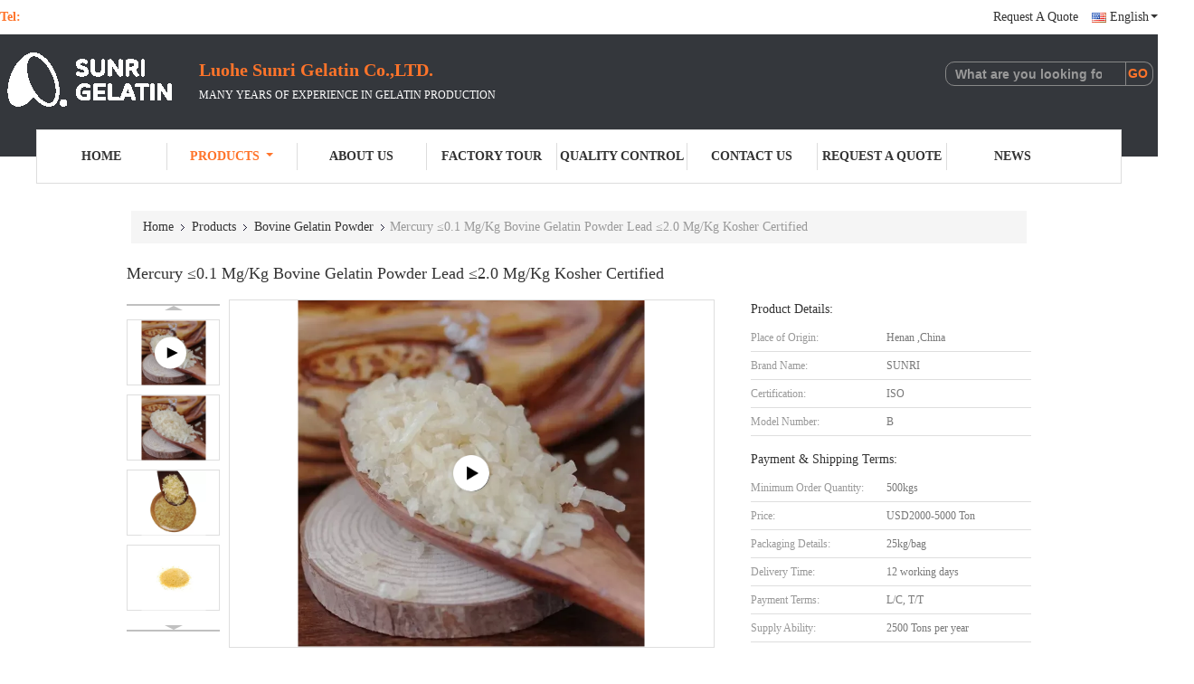

--- FILE ---
content_type: text/html
request_url: https://www.gelatin-powder.com/sale-41203992-mercury-0-1-mg-kg-bovine-gelatin-powder-lead-2-0-mg-kg-kosher-certified.html
body_size: 26267
content:
<!DOCTYPE html>
<html lang="en">
<head>
	<meta charset="utf-8">
	<meta http-equiv="X-UA-Compatible" content="IE=edge">
	<meta name="viewport" content="width=device-width, initial-scale=1.0, maximum-scale=5.1, minimum-scale=1">
    <title>Mercury ≤0.1 Mg/Kg Bovine Gelatin Powder Lead ≤2.0 Mg/Kg Kosher Certified</title>
    <meta name="keywords" content="kosher certified bovine gelatin powder, lead ≤2.0 mg/kg bovine gelatin powder, kosher certified grass fed bovine gelatin, Bovine Gelatin Powder" />
    <meta name="description" content="High quality Mercury ≤0.1 Mg/Kg Bovine Gelatin Powder Lead ≤2.0 Mg/Kg Kosher Certified from China, China's leading product market kosher certified bovine gelatin powder product, with strict quality control lead ≤2.0 mg/kg bovine gelatin powder factories, producing high quality kosher certified grass fed bovine gelatin Products." />
    <link type='text/css' rel='stylesheet' href='/??/images/global.css,/photo/gelatin-powder/sitetpl/style/common.css?ver=1709541758' media='all'>
			  <script type='text/javascript' src='/js/jquery.js'></script><meta property="og:title" content="Mercury ≤0.1 Mg/Kg Bovine Gelatin Powder Lead ≤2.0 Mg/Kg Kosher Certified" />
<meta property="og:description" content="High quality Mercury ≤0.1 Mg/Kg Bovine Gelatin Powder Lead ≤2.0 Mg/Kg Kosher Certified from China, China's leading product market kosher certified bovine gelatin powder product, with strict quality control lead ≤2.0 mg/kg bovine gelatin powder factories, producing high quality kosher certified grass fed bovine gelatin Products." />
<meta property="og:type" content="product" />
<meta property="og:availability" content="instock" />
<meta property="og:site_name" content="Luohe Sunri Gelatin Co.,LTD." />
<meta property="og:url" content="https://www.gelatin-powder.com/sale-41203992-mercury-0-1-mg-kg-bovine-gelatin-powder-lead-2-0-mg-kg-kosher-certified.html" />
<meta property="og:image" content="https://www.gelatin-powder.com/photo/ps160730134-mercury_0_1_mg_kg_bovine_gelatin_powder_lead_2_0_mg_kg_kosher_certified.jpg" />
<link rel="canonical" href="https://www.gelatin-powder.com/sale-41203992-mercury-0-1-mg-kg-bovine-gelatin-powder-lead-2-0-mg-kg-kosher-certified.html" />
<link rel="alternate" href="https://m.gelatin-powder.com/sale-41203992-mercury-0-1-mg-kg-bovine-gelatin-powder-lead-2-0-mg-kg-kosher-certified.html" media="only screen and (max-width: 640px)" />
<style type="text/css">
/*<![CDATA[*/
.consent__cookie {position: fixed;top: 0;left: 0;width: 100%;height: 0%;z-index: 100000;}.consent__cookie_bg {position: fixed;top: 0;left: 0;width: 100%;height: 100%;background: #000;opacity: .6;display: none }.consent__cookie_rel {position: fixed;bottom:0;left: 0;width: 100%;background: #fff;display: -webkit-box;display: -ms-flexbox;display: flex;flex-wrap: wrap;padding: 24px 80px;-webkit-box-sizing: border-box;box-sizing: border-box;-webkit-box-pack: justify;-ms-flex-pack: justify;justify-content: space-between;-webkit-transition: all ease-in-out .3s;transition: all ease-in-out .3s }.consent__close {position: absolute;top: 20px;right: 20px;cursor: pointer }.consent__close svg {fill: #777 }.consent__close:hover svg {fill: #000 }.consent__cookie_box {flex: 1;word-break: break-word;}.consent__warm {color: #777;font-size: 16px;margin-bottom: 12px;line-height: 19px }.consent__title {color: #333;font-size: 20px;font-weight: 600;margin-bottom: 12px;line-height: 23px }.consent__itxt {color: #333;font-size: 14px;margin-bottom: 12px;display: -webkit-box;display: -ms-flexbox;display: flex;-webkit-box-align: center;-ms-flex-align: center;align-items: center }.consent__itxt i {display: -webkit-inline-box;display: -ms-inline-flexbox;display: inline-flex;width: 28px;height: 28px;border-radius: 50%;background: #e0f9e9;margin-right: 8px;-webkit-box-align: center;-ms-flex-align: center;align-items: center;-webkit-box-pack: center;-ms-flex-pack: center;justify-content: center }.consent__itxt svg {fill: #3ca860 }.consent__txt {color: #a6a6a6;font-size: 14px;margin-bottom: 8px;line-height: 17px }.consent__btns {display: -webkit-box;display: -ms-flexbox;display: flex;-webkit-box-orient: vertical;-webkit-box-direction: normal;-ms-flex-direction: column;flex-direction: column;-webkit-box-pack: center;-ms-flex-pack: center;justify-content: center;flex-shrink: 0;}.consent__btn {width: 280px;height: 40px;line-height: 40px;text-align: center;background: #3ca860;color: #fff;border-radius: 4px;margin: 8px 0;-webkit-box-sizing: border-box;box-sizing: border-box;cursor: pointer;font-size:14px}.consent__btn:hover {background: #00823b }.consent__btn.empty {color: #3ca860;border: 1px solid #3ca860;background: #fff }.consent__btn.empty:hover {background: #3ca860;color: #fff }.open .consent__cookie_bg {display: block }.open .consent__cookie_rel {bottom: 0 }@media (max-width: 760px) {.consent__btns {width: 100%;align-items: center;}.consent__cookie_rel {padding: 20px 24px }}.consent__cookie.open {display: block;}.consent__cookie {display: none;}
/*]]>*/
</style>
<script type="text/javascript">
/*<![CDATA[*/
window.isvideotpl = 0;window.detailurl = '';
var isShowGuide=0;showGuideColor=0;var company_type = 0;var webim_domain = '';

var colorUrl = '';
var aisearch = 0;
var selfUrl = '';
window.playerReportUrl='/vod/view_count/report';
var query_string = ["Products","Detail"];
var g_tp = '';
var customtplcolor = 99341;
window.predomainsub = "";
/*]]>*/
</script>
</head>
<body>
<!-- Event snippet for gelatin-powder.com conversion page
In your html page, add the snippet and call gtag_report_conversion when someone clicks on the chosen link or button. -->
<script>
function gtag_report_conversion(url) {
  var callback = function () {
    if (typeof(url) != 'undefined') {
      window.location = url;
    }
  };
  gtag('event', 'conversion', {
      'send_to': 'AW-11479284301/9C54CJezyKkZEM303-Eq',
      'event_callback': callback
  });
  return false;
}
</script><script>
var originProductInfo = '';
var originProductInfo = {"showproduct":1,"pid":"41203992","name":"Mercury \u22640.1 Mg\/Kg Bovine Gelatin Powder Lead \u22642.0 Mg\/Kg Kosher Certified","source_url":"\/sale-41203992-mercury-0-1-mg-kg-bovine-gelatin-powder-lead-2-0-mg-kg-kosher-certified.html","picurl":"\/photo\/pd160730134-mercury_0_1_mg_kg_bovine_gelatin_powder_lead_2_0_mg_kg_kosher_certified.jpg","propertyDetail":[["Viscosity","1.0-2.0 MPa.s"],["Type","Powder"],["Gel Strength","200-400 G Bloom"],["pH","5.0-7.0"]],"company_name":null,"picurl_c":"\/photo\/pc160730134-mercury_0_1_mg_kg_bovine_gelatin_powder_lead_2_0_mg_kg_kosher_certified.jpg","price":"USD2000-5000 Ton","username":"admin","viewTime":"Last Login : 9 hours 36 minutes ago","subject":"Please send me FOB price on Mercury \u22640.1 Mg\/Kg Bovine Gelatin Powder Lead \u22642.0 Mg\/Kg Kosher Certified","countrycode":"BR"};
var save_url = "/contactsave.html";
var update_url = "/updateinquiry.html";
var productInfo = {};
var defaulProductInfo = {};
var myDate = new Date();
var curDate = myDate.getFullYear()+'-'+(parseInt(myDate.getMonth())+1)+'-'+myDate.getDate();
var message = '';
var default_pop = 1;
var leaveMessageDialog = document.getElementsByClassName('leave-message-dialog')[0]; // 获取弹层
var _$$ = function (dom) {
    return document.querySelectorAll(dom);
};
resInfo = originProductInfo;
resInfo['name'] = resInfo['name'] || '';
defaulProductInfo.pid = resInfo['pid'];
defaulProductInfo.productName = resInfo['name'] ?? '';
defaulProductInfo.productInfo = resInfo['propertyDetail'];
defaulProductInfo.productImg = resInfo['picurl_c'];
defaulProductInfo.subject = resInfo['subject'] ?? '';
defaulProductInfo.productImgAlt = resInfo['name'] ?? '';
var inquirypopup_tmp = 1;
var message = 'Dear,'+'\r\n'+"I am interested in"+' '+trim(resInfo['name'])+", could you send me more details such as type, size, MOQ, material, etc."+'\r\n'+"Thanks!"+'\r\n'+"Waiting for your reply.";
var message_1 = 'Dear,'+'\r\n'+"I am interested in"+' '+trim(resInfo['name'])+", could you send me more details such as type, size, MOQ, material, etc."+'\r\n'+"Thanks!"+'\r\n'+"Waiting for your reply.";
var message_2 = 'Hello,'+'\r\n'+"I am looking for"+' '+trim(resInfo['name'])+", please send me the price, specification and picture."+'\r\n'+"Your swift response will be highly appreciated."+'\r\n'+"Feel free to contact me for more information."+'\r\n'+"Thanks a lot.";
var message_3 = 'Hello,'+'\r\n'+trim(resInfo['name'])+' '+"meets my expectations."+'\r\n'+"Please give me the best price and some other product information."+'\r\n'+"Feel free to contact me via my mail."+'\r\n'+"Thanks a lot.";

var message_4 = 'Dear,'+'\r\n'+"What is the FOB price on your"+' '+trim(resInfo['name'])+'?'+'\r\n'+"Which is the nearest port name?"+'\r\n'+"Please reply me as soon as possible, it would be better to share further information."+'\r\n'+"Regards!";
var message_5 = 'Hi there,'+'\r\n'+"I am very interested in your"+' '+trim(resInfo['name'])+'.'+'\r\n'+"Please send me your product details."+'\r\n'+"Looking forward to your quick reply."+'\r\n'+"Feel free to contact me by mail."+'\r\n'+"Regards!";

var message_6 = 'Dear,'+'\r\n'+"Please provide us with information about your"+' '+trim(resInfo['name'])+", such as type, size, material, and of course the best price."+'\r\n'+"Looking forward to your quick reply."+'\r\n'+"Thank you!";
var message_7 = 'Dear,'+'\r\n'+"Can you supply"+' '+trim(resInfo['name'])+" for us?"+'\r\n'+"First we want a price list and some product details."+'\r\n'+"I hope to get reply asap and look forward to cooperation."+'\r\n'+"Thank you very much.";
var message_8 = 'hi,'+'\r\n'+"I am looking for"+' '+trim(resInfo['name'])+", please give me some more detailed product information."+'\r\n'+"I look forward to your reply."+'\r\n'+"Thank you!";
var message_9 = 'Hello,'+'\r\n'+"Your"+' '+trim(resInfo['name'])+" meets my requirements very well."+'\r\n'+"Please send me the price, specification, and similar model will be OK."+'\r\n'+"Feel free to chat with me."+'\r\n'+"Thanks!";
var message_10 = 'Dear,'+'\r\n'+"I want to know more about the details and quotation of"+' '+trim(resInfo['name'])+'.'+'\r\n'+"Feel free to contact me."+'\r\n'+"Regards!";

var r = getRandom(1,10);

defaulProductInfo.message = eval("message_"+r);
    defaulProductInfo.message = eval("message_"+r);
        var mytAjax = {

    post: function(url, data, fn) {
        var xhr = new XMLHttpRequest();
        xhr.open("POST", url, true);
        xhr.setRequestHeader("Content-Type", "application/x-www-form-urlencoded;charset=UTF-8");
        xhr.setRequestHeader("X-Requested-With", "XMLHttpRequest");
        xhr.setRequestHeader('Content-Type','text/plain;charset=UTF-8');
        xhr.onreadystatechange = function() {
            if(xhr.readyState == 4 && (xhr.status == 200 || xhr.status == 304)) {
                fn.call(this, xhr.responseText);
            }
        };
        xhr.send(data);
    },

    postform: function(url, data, fn) {
        var xhr = new XMLHttpRequest();
        xhr.open("POST", url, true);
        xhr.setRequestHeader("X-Requested-With", "XMLHttpRequest");
        xhr.onreadystatechange = function() {
            if(xhr.readyState == 4 && (xhr.status == 200 || xhr.status == 304)) {
                fn.call(this, xhr.responseText);
            }
        };
        xhr.send(data);
    }
};
/*window.onload = function(){
    leaveMessageDialog = document.getElementsByClassName('leave-message-dialog')[0];
    if (window.localStorage.recordDialogStatus=='undefined' || (window.localStorage.recordDialogStatus!='undefined' && window.localStorage.recordDialogStatus != curDate)) {
        setTimeout(function(){
            if(parseInt(inquirypopup_tmp%10) == 1){
                creatDialog(defaulProductInfo, 1);
            }
        }, 6000);
    }
};*/
function trim(str)
{
    str = str.replace(/(^\s*)/g,"");
    return str.replace(/(\s*$)/g,"");
};
function getRandom(m,n){
    var num = Math.floor(Math.random()*(m - n) + n);
    return num;
};
function strBtn(param) {

    var starattextarea = document.getElementById("textareamessage").value.length;
    var email = document.getElementById("startEmail").value;

    var default_tip = document.querySelectorAll(".watermark_container").length;
    if (20 < starattextarea && starattextarea < 3000) {
        if(default_tip>0){
            document.getElementById("textareamessage1").parentNode.parentNode.nextElementSibling.style.display = "none";
        }else{
            document.getElementById("textareamessage1").parentNode.nextElementSibling.style.display = "none";
        }

    } else {
        if(default_tip>0){
            document.getElementById("textareamessage1").parentNode.parentNode.nextElementSibling.style.display = "block";
        }else{
            document.getElementById("textareamessage1").parentNode.nextElementSibling.style.display = "block";
        }

        return;
    }

    // var re = /^([a-zA-Z0-9_-])+@([a-zA-Z0-9_-])+\.([a-zA-Z0-9_-])+/i;/*邮箱不区分大小写*/
    var re = /^[a-zA-Z0-9][\w-]*(\.?[\w-]+)*@[a-zA-Z0-9-]+(\.[a-zA-Z0-9]+)+$/i;
    if (!re.test(email)) {
        document.getElementById("startEmail").nextElementSibling.style.display = "block";
        return;
    } else {
        document.getElementById("startEmail").nextElementSibling.style.display = "none";
    }

    var subject = document.getElementById("pop_subject").value;
    var pid = document.getElementById("pop_pid").value;
    var message = document.getElementById("textareamessage").value;
    var sender_email = document.getElementById("startEmail").value;
    var tel = '';
    if (document.getElementById("tel0") != undefined && document.getElementById("tel0") != '')
        tel = document.getElementById("tel0").value;
    var form_serialize = '&tel='+tel;

    form_serialize = form_serialize.replace(/\+/g, "%2B");
    mytAjax.post(save_url,"pid="+pid+"&subject="+subject+"&email="+sender_email+"&message="+(message)+form_serialize,function(res){
        var mes = JSON.parse(res);
        if(mes.status == 200){
            var iid = mes.iid;
            document.getElementById("pop_iid").value = iid;
            document.getElementById("pop_uuid").value = mes.uuid;

            if(typeof gtag_report_conversion === "function"){
                gtag_report_conversion();//执行统计js代码
            }
            if(typeof fbq === "function"){
                fbq('track','Purchase');//执行统计js代码
            }
        }
    });
    for (var index = 0; index < document.querySelectorAll(".dialog-content-pql").length; index++) {
        document.querySelectorAll(".dialog-content-pql")[index].style.display = "none";
    };
    $('#idphonepql').val(tel);
    document.getElementById("dialog-content-pql-id").style.display = "block";
    ;
};
function twoBtnOk(param) {

    var selectgender = document.getElementById("Mr").innerHTML;
    var iid = document.getElementById("pop_iid").value;
    var sendername = document.getElementById("idnamepql").value;
    var senderphone = document.getElementById("idphonepql").value;
    var sendercname = document.getElementById("idcompanypql").value;
    var uuid = document.getElementById("pop_uuid").value;
    var gender = 2;
    if(selectgender == 'Mr.') gender = 0;
    if(selectgender == 'Mrs.') gender = 1;
    var pid = document.getElementById("pop_pid").value;
    var form_serialize = '';

        form_serialize = form_serialize.replace(/\+/g, "%2B");

    mytAjax.post(update_url,"iid="+iid+"&gender="+gender+"&uuid="+uuid+"&name="+(sendername)+"&tel="+(senderphone)+"&company="+(sendercname)+form_serialize,function(res){});

    for (var index = 0; index < document.querySelectorAll(".dialog-content-pql").length; index++) {
        document.querySelectorAll(".dialog-content-pql")[index].style.display = "none";
    };
    document.getElementById("dialog-content-pql-ok").style.display = "block";

};
function toCheckMust(name) {
    $('#'+name+'error').hide();
}
function handClidk(param) {
    var starattextarea = document.getElementById("textareamessage1").value.length;
    var email = document.getElementById("startEmail1").value;
    var default_tip = document.querySelectorAll(".watermark_container").length;
    if (20 < starattextarea && starattextarea < 3000) {
        if(default_tip>0){
            document.getElementById("textareamessage1").parentNode.parentNode.nextElementSibling.style.display = "none";
        }else{
            document.getElementById("textareamessage1").parentNode.nextElementSibling.style.display = "none";
        }

    } else {
        if(default_tip>0){
            document.getElementById("textareamessage1").parentNode.parentNode.nextElementSibling.style.display = "block";
        }else{
            document.getElementById("textareamessage1").parentNode.nextElementSibling.style.display = "block";
        }

        return;
    }

    // var re = /^([a-zA-Z0-9_-])+@([a-zA-Z0-9_-])+\.([a-zA-Z0-9_-])+/i;
    var re = /^[a-zA-Z0-9][\w-]*(\.?[\w-]+)*@[a-zA-Z0-9-]+(\.[a-zA-Z0-9]+)+$/i;
    if (!re.test(email)) {
        document.getElementById("startEmail1").nextElementSibling.style.display = "block";
        return;
    } else {
        document.getElementById("startEmail1").nextElementSibling.style.display = "none";
    }

    var subject = document.getElementById("pop_subject").value;
    var pid = document.getElementById("pop_pid").value;
    var message = document.getElementById("textareamessage1").value;
    var sender_email = document.getElementById("startEmail1").value;
    var form_serialize = tel = '';
    if (document.getElementById("tel1") != undefined && document.getElementById("tel1") != '')
        tel = document.getElementById("tel1").value;
        mytAjax.post(save_url,"email="+sender_email+"&tel="+tel+"&pid="+pid+"&message="+message+"&subject="+subject+form_serialize,function(res){

        var mes = JSON.parse(res);
        if(mes.status == 200){
            var iid = mes.iid;
            document.getElementById("pop_iid").value = iid;
            document.getElementById("pop_uuid").value = mes.uuid;
            if(typeof gtag_report_conversion === "function"){
                gtag_report_conversion();//执行统计js代码
            }
        }

    });
    for (var index = 0; index < document.querySelectorAll(".dialog-content-pql").length; index++) {
        document.querySelectorAll(".dialog-content-pql")[index].style.display = "none";
    };
    $('#idphonepql').val(tel);
    document.getElementById("dialog-content-pql-id").style.display = "block";

};
window.addEventListener('load', function () {
    $('.checkbox-wrap label').each(function(){
        if($(this).find('input').prop('checked')){
            $(this).addClass('on')
        }else {
            $(this).removeClass('on')
        }
    })
    $(document).on('click', '.checkbox-wrap label' , function(ev){
        if (ev.target.tagName.toUpperCase() != 'INPUT') {
            $(this).toggleClass('on')
        }
    })
})

function hand_video(pdata) {
    data = JSON.parse(pdata);
    productInfo.productName = data.productName;
    productInfo.productInfo = data.productInfo;
    productInfo.productImg = data.productImg;
    productInfo.subject = data.subject;

    var message = 'Dear,'+'\r\n'+"I am interested in"+' '+trim(data.productName)+", could you send me more details such as type, size, quantity, material, etc."+'\r\n'+"Thanks!"+'\r\n'+"Waiting for your reply.";

    var message = 'Dear,'+'\r\n'+"I am interested in"+' '+trim(data.productName)+", could you send me more details such as type, size, MOQ, material, etc."+'\r\n'+"Thanks!"+'\r\n'+"Waiting for your reply.";
    var message_1 = 'Dear,'+'\r\n'+"I am interested in"+' '+trim(data.productName)+", could you send me more details such as type, size, MOQ, material, etc."+'\r\n'+"Thanks!"+'\r\n'+"Waiting for your reply.";
    var message_2 = 'Hello,'+'\r\n'+"I am looking for"+' '+trim(data.productName)+", please send me the price, specification and picture."+'\r\n'+"Your swift response will be highly appreciated."+'\r\n'+"Feel free to contact me for more information."+'\r\n'+"Thanks a lot.";
    var message_3 = 'Hello,'+'\r\n'+trim(data.productName)+' '+"meets my expectations."+'\r\n'+"Please give me the best price and some other product information."+'\r\n'+"Feel free to contact me via my mail."+'\r\n'+"Thanks a lot.";

    var message_4 = 'Dear,'+'\r\n'+"What is the FOB price on your"+' '+trim(data.productName)+'?'+'\r\n'+"Which is the nearest port name?"+'\r\n'+"Please reply me as soon as possible, it would be better to share further information."+'\r\n'+"Regards!";
    var message_5 = 'Hi there,'+'\r\n'+"I am very interested in your"+' '+trim(data.productName)+'.'+'\r\n'+"Please send me your product details."+'\r\n'+"Looking forward to your quick reply."+'\r\n'+"Feel free to contact me by mail."+'\r\n'+"Regards!";

    var message_6 = 'Dear,'+'\r\n'+"Please provide us with information about your"+' '+trim(data.productName)+", such as type, size, material, and of course the best price."+'\r\n'+"Looking forward to your quick reply."+'\r\n'+"Thank you!";
    var message_7 = 'Dear,'+'\r\n'+"Can you supply"+' '+trim(data.productName)+" for us?"+'\r\n'+"First we want a price list and some product details."+'\r\n'+"I hope to get reply asap and look forward to cooperation."+'\r\n'+"Thank you very much.";
    var message_8 = 'hi,'+'\r\n'+"I am looking for"+' '+trim(data.productName)+", please give me some more detailed product information."+'\r\n'+"I look forward to your reply."+'\r\n'+"Thank you!";
    var message_9 = 'Hello,'+'\r\n'+"Your"+' '+trim(data.productName)+" meets my requirements very well."+'\r\n'+"Please send me the price, specification, and similar model will be OK."+'\r\n'+"Feel free to chat with me."+'\r\n'+"Thanks!";
    var message_10 = 'Dear,'+'\r\n'+"I want to know more about the details and quotation of"+' '+trim(data.productName)+'.'+'\r\n'+"Feel free to contact me."+'\r\n'+"Regards!";

    var r = getRandom(1,10);

    productInfo.message = eval("message_"+r);
            if(parseInt(inquirypopup_tmp/10) == 1){
        productInfo.message = "";
    }
    productInfo.pid = data.pid;
    creatDialog(productInfo, 2);
};

function handDialog(pdata) {
    data = JSON.parse(pdata);
    productInfo.productName = data.productName;
    productInfo.productInfo = data.productInfo;
    productInfo.productImg = data.productImg;
    productInfo.subject = data.subject;

    var message = 'Dear,'+'\r\n'+"I am interested in"+' '+trim(data.productName)+", could you send me more details such as type, size, quantity, material, etc."+'\r\n'+"Thanks!"+'\r\n'+"Waiting for your reply.";

    var message = 'Dear,'+'\r\n'+"I am interested in"+' '+trim(data.productName)+", could you send me more details such as type, size, MOQ, material, etc."+'\r\n'+"Thanks!"+'\r\n'+"Waiting for your reply.";
    var message_1 = 'Dear,'+'\r\n'+"I am interested in"+' '+trim(data.productName)+", could you send me more details such as type, size, MOQ, material, etc."+'\r\n'+"Thanks!"+'\r\n'+"Waiting for your reply.";
    var message_2 = 'Hello,'+'\r\n'+"I am looking for"+' '+trim(data.productName)+", please send me the price, specification and picture."+'\r\n'+"Your swift response will be highly appreciated."+'\r\n'+"Feel free to contact me for more information."+'\r\n'+"Thanks a lot.";
    var message_3 = 'Hello,'+'\r\n'+trim(data.productName)+' '+"meets my expectations."+'\r\n'+"Please give me the best price and some other product information."+'\r\n'+"Feel free to contact me via my mail."+'\r\n'+"Thanks a lot.";

    var message_4 = 'Dear,'+'\r\n'+"What is the FOB price on your"+' '+trim(data.productName)+'?'+'\r\n'+"Which is the nearest port name?"+'\r\n'+"Please reply me as soon as possible, it would be better to share further information."+'\r\n'+"Regards!";
    var message_5 = 'Hi there,'+'\r\n'+"I am very interested in your"+' '+trim(data.productName)+'.'+'\r\n'+"Please send me your product details."+'\r\n'+"Looking forward to your quick reply."+'\r\n'+"Feel free to contact me by mail."+'\r\n'+"Regards!";

    var message_6 = 'Dear,'+'\r\n'+"Please provide us with information about your"+' '+trim(data.productName)+", such as type, size, material, and of course the best price."+'\r\n'+"Looking forward to your quick reply."+'\r\n'+"Thank you!";
    var message_7 = 'Dear,'+'\r\n'+"Can you supply"+' '+trim(data.productName)+" for us?"+'\r\n'+"First we want a price list and some product details."+'\r\n'+"I hope to get reply asap and look forward to cooperation."+'\r\n'+"Thank you very much.";
    var message_8 = 'hi,'+'\r\n'+"I am looking for"+' '+trim(data.productName)+", please give me some more detailed product information."+'\r\n'+"I look forward to your reply."+'\r\n'+"Thank you!";
    var message_9 = 'Hello,'+'\r\n'+"Your"+' '+trim(data.productName)+" meets my requirements very well."+'\r\n'+"Please send me the price, specification, and similar model will be OK."+'\r\n'+"Feel free to chat with me."+'\r\n'+"Thanks!";
    var message_10 = 'Dear,'+'\r\n'+"I want to know more about the details and quotation of"+' '+trim(data.productName)+'.'+'\r\n'+"Feel free to contact me."+'\r\n'+"Regards!";

    var r = getRandom(1,10);
    productInfo.message = eval("message_"+r);
            if(parseInt(inquirypopup_tmp/10) == 1){
        productInfo.message = "";
    }
    productInfo.pid = data.pid;
    creatDialog(productInfo, 2);
};

function closepql(param) {

    leaveMessageDialog.style.display = 'none';
};

function closepql2(param) {

    for (var index = 0; index < document.querySelectorAll(".dialog-content-pql").length; index++) {
        document.querySelectorAll(".dialog-content-pql")[index].style.display = "none";
    };
    document.getElementById("dialog-content-pql-ok").style.display = "block";
};

function decodeHtmlEntities(str) {
    var tempElement = document.createElement('div');
    tempElement.innerHTML = str;
    return tempElement.textContent || tempElement.innerText || '';
}

function initProduct(productInfo,type){

    productInfo.productName = decodeHtmlEntities(productInfo.productName);
    productInfo.message = decodeHtmlEntities(productInfo.message);

    leaveMessageDialog = document.getElementsByClassName('leave-message-dialog')[0];
    leaveMessageDialog.style.display = "block";
    if(type == 3){
        var popinquiryemail = document.getElementById("popinquiryemail").value;
        _$$("#startEmail1")[0].value = popinquiryemail;
    }else{
        _$$("#startEmail1")[0].value = "";
    }
    _$$("#startEmail")[0].value = "";
    _$$("#idnamepql")[0].value = "";
    _$$("#idphonepql")[0].value = "";
    _$$("#idcompanypql")[0].value = "";

    _$$("#pop_pid")[0].value = productInfo.pid;
    _$$("#pop_subject")[0].value = productInfo.subject;
    
    if(parseInt(inquirypopup_tmp/10) == 1){
        productInfo.message = "";
    }

    _$$("#textareamessage1")[0].value = productInfo.message;
    _$$("#textareamessage")[0].value = productInfo.message;

    _$$("#dialog-content-pql-id .titlep")[0].innerHTML = productInfo.productName;
    _$$("#dialog-content-pql-id img")[0].setAttribute("src", productInfo.productImg);
    _$$("#dialog-content-pql-id img")[0].setAttribute("alt", productInfo.productImgAlt);

    _$$("#dialog-content-pql-id-hand img")[0].setAttribute("src", productInfo.productImg);
    _$$("#dialog-content-pql-id-hand img")[0].setAttribute("alt", productInfo.productImgAlt);
    _$$("#dialog-content-pql-id-hand .titlep")[0].innerHTML = productInfo.productName;

    if (productInfo.productInfo.length > 0) {
        var ul2, ul;
        ul = document.createElement("ul");
        for (var index = 0; index < productInfo.productInfo.length; index++) {
            var el = productInfo.productInfo[index];
            var li = document.createElement("li");
            var span1 = document.createElement("span");
            span1.innerHTML = el[0] + ":";
            var span2 = document.createElement("span");
            span2.innerHTML = el[1];
            li.appendChild(span1);
            li.appendChild(span2);
            ul.appendChild(li);

        }
        ul2 = ul.cloneNode(true);
        if (type === 1) {
            _$$("#dialog-content-pql-id .left")[0].replaceChild(ul, _$$("#dialog-content-pql-id .left ul")[0]);
        } else {
            _$$("#dialog-content-pql-id-hand .left")[0].replaceChild(ul2, _$$("#dialog-content-pql-id-hand .left ul")[0]);
            _$$("#dialog-content-pql-id .left")[0].replaceChild(ul, _$$("#dialog-content-pql-id .left ul")[0]);
        }
    };
    for (var index = 0; index < _$$("#dialog-content-pql-id .right ul li").length; index++) {
        _$$("#dialog-content-pql-id .right ul li")[index].addEventListener("click", function (params) {
            _$$("#dialog-content-pql-id .right #Mr")[0].innerHTML = this.innerHTML
        }, false)

    };

};
function closeInquiryCreateDialog() {
    document.getElementById("xuanpan_dialog_box_pql").style.display = "none";
};
function showInquiryCreateDialog() {
    document.getElementById("xuanpan_dialog_box_pql").style.display = "block";
};
function submitPopInquiry(){
    var message = document.getElementById("inquiry_message").value;
    var email = document.getElementById("inquiry_email").value;
    var subject = defaulProductInfo.subject;
    var pid = defaulProductInfo.pid;
    if (email === undefined) {
        showInquiryCreateDialog();
        document.getElementById("inquiry_email").style.border = "1px solid red";
        return false;
    };
    if (message === undefined) {
        showInquiryCreateDialog();
        document.getElementById("inquiry_message").style.border = "1px solid red";
        return false;
    };
    if (email.search(/^\w+((-\w+)|(\.\w+))*\@[A-Za-z0-9]+((\.|-)[A-Za-z0-9]+)*\.[A-Za-z0-9]+$/) == -1) {
        document.getElementById("inquiry_email").style.border= "1px solid red";
        showInquiryCreateDialog();
        return false;
    } else {
        document.getElementById("inquiry_email").style.border= "";
    };
    if (message.length < 20 || message.length >3000) {
        showInquiryCreateDialog();
        document.getElementById("inquiry_message").style.border = "1px solid red";
        return false;
    } else {
        document.getElementById("inquiry_message").style.border = "";
    };
    var tel = '';
    if (document.getElementById("tel") != undefined && document.getElementById("tel") != '')
        tel = document.getElementById("tel").value;

    mytAjax.post(save_url,"pid="+pid+"&subject="+subject+"&email="+email+"&message="+(message)+'&tel='+tel,function(res){
        var mes = JSON.parse(res);
        if(mes.status == 200){
            var iid = mes.iid;
            document.getElementById("pop_iid").value = iid;
            document.getElementById("pop_uuid").value = mes.uuid;

        }
    });
    initProduct(defaulProductInfo);
    for (var index = 0; index < document.querySelectorAll(".dialog-content-pql").length; index++) {
        document.querySelectorAll(".dialog-content-pql")[index].style.display = "none";
    };
    $('#idphonepql').val(tel);
    document.getElementById("dialog-content-pql-id").style.display = "block";

};

//带附件上传
function submitPopInquiryfile(email_id,message_id,check_sort,name_id,phone_id,company_id,attachments){

    if(typeof(check_sort) == 'undefined'){
        check_sort = 0;
    }
    var message = document.getElementById(message_id).value;
    var email = document.getElementById(email_id).value;
    var attachments = document.getElementById(attachments).value;
    if(typeof(name_id) !== 'undefined' && name_id != ""){
        var name  = document.getElementById(name_id).value;
    }
    if(typeof(phone_id) !== 'undefined' && phone_id != ""){
        var phone = document.getElementById(phone_id).value;
    }
    if(typeof(company_id) !== 'undefined' && company_id != ""){
        var company = document.getElementById(company_id).value;
    }
    var subject = defaulProductInfo.subject;
    var pid = defaulProductInfo.pid;

    if(check_sort == 0){
        if (email === undefined) {
            showInquiryCreateDialog();
            document.getElementById(email_id).style.border = "1px solid red";
            return false;
        };
        if (message === undefined) {
            showInquiryCreateDialog();
            document.getElementById(message_id).style.border = "1px solid red";
            return false;
        };

        if (email.search(/^\w+((-\w+)|(\.\w+))*\@[A-Za-z0-9]+((\.|-)[A-Za-z0-9]+)*\.[A-Za-z0-9]+$/) == -1) {
            document.getElementById(email_id).style.border= "1px solid red";
            showInquiryCreateDialog();
            return false;
        } else {
            document.getElementById(email_id).style.border= "";
        };
        if (message.length < 20 || message.length >3000) {
            showInquiryCreateDialog();
            document.getElementById(message_id).style.border = "1px solid red";
            return false;
        } else {
            document.getElementById(message_id).style.border = "";
        };
    }else{

        if (message === undefined) {
            showInquiryCreateDialog();
            document.getElementById(message_id).style.border = "1px solid red";
            return false;
        };

        if (email === undefined) {
            showInquiryCreateDialog();
            document.getElementById(email_id).style.border = "1px solid red";
            return false;
        };

        if (message.length < 20 || message.length >3000) {
            showInquiryCreateDialog();
            document.getElementById(message_id).style.border = "1px solid red";
            return false;
        } else {
            document.getElementById(message_id).style.border = "";
        };

        if (email.search(/^\w+((-\w+)|(\.\w+))*\@[A-Za-z0-9]+((\.|-)[A-Za-z0-9]+)*\.[A-Za-z0-9]+$/) == -1) {
            document.getElementById(email_id).style.border= "1px solid red";
            showInquiryCreateDialog();
            return false;
        } else {
            document.getElementById(email_id).style.border= "";
        };

    };

    mytAjax.post(save_url,"pid="+pid+"&subject="+subject+"&email="+email+"&message="+message+"&company="+company+"&attachments="+attachments,function(res){
        var mes = JSON.parse(res);
        if(mes.status == 200){
            var iid = mes.iid;
            document.getElementById("pop_iid").value = iid;
            document.getElementById("pop_uuid").value = mes.uuid;

            if(typeof gtag_report_conversion === "function"){
                gtag_report_conversion();//执行统计js代码
            }
            if(typeof fbq === "function"){
                fbq('track','Purchase');//执行统计js代码
            }
        }
    });
    initProduct(defaulProductInfo);

    if(name !== undefined && name != ""){
        _$$("#idnamepql")[0].value = name;
    }

    if(phone !== undefined && phone != ""){
        _$$("#idphonepql")[0].value = phone;
    }

    if(company !== undefined && company != ""){
        _$$("#idcompanypql")[0].value = company;
    }

    for (var index = 0; index < document.querySelectorAll(".dialog-content-pql").length; index++) {
        document.querySelectorAll(".dialog-content-pql")[index].style.display = "none";
    };
    document.getElementById("dialog-content-pql-id").style.display = "block";

};
function submitPopInquiryByParam(email_id,message_id,check_sort,name_id,phone_id,company_id){

    if(typeof(check_sort) == 'undefined'){
        check_sort = 0;
    }

    var senderphone = '';
    var message = document.getElementById(message_id).value;
    var email = document.getElementById(email_id).value;
    if(typeof(name_id) !== 'undefined' && name_id != ""){
        var name  = document.getElementById(name_id).value;
    }
    if(typeof(phone_id) !== 'undefined' && phone_id != ""){
        var phone = document.getElementById(phone_id).value;
        senderphone = phone;
    }
    if(typeof(company_id) !== 'undefined' && company_id != ""){
        var company = document.getElementById(company_id).value;
    }
    var subject = defaulProductInfo.subject;
    var pid = defaulProductInfo.pid;

    if(check_sort == 0){
        if (email === undefined) {
            showInquiryCreateDialog();
            document.getElementById(email_id).style.border = "1px solid red";
            return false;
        };
        if (message === undefined) {
            showInquiryCreateDialog();
            document.getElementById(message_id).style.border = "1px solid red";
            return false;
        };

        if (email.search(/^\w+((-\w+)|(\.\w+))*\@[A-Za-z0-9]+((\.|-)[A-Za-z0-9]+)*\.[A-Za-z0-9]+$/) == -1) {
            document.getElementById(email_id).style.border= "1px solid red";
            showInquiryCreateDialog();
            return false;
        } else {
            document.getElementById(email_id).style.border= "";
        };
        if (message.length < 20 || message.length >3000) {
            showInquiryCreateDialog();
            document.getElementById(message_id).style.border = "1px solid red";
            return false;
        } else {
            document.getElementById(message_id).style.border = "";
        };
    }else{

        if (message === undefined) {
            showInquiryCreateDialog();
            document.getElementById(message_id).style.border = "1px solid red";
            return false;
        };

        if (email === undefined) {
            showInquiryCreateDialog();
            document.getElementById(email_id).style.border = "1px solid red";
            return false;
        };

        if (message.length < 20 || message.length >3000) {
            showInquiryCreateDialog();
            document.getElementById(message_id).style.border = "1px solid red";
            return false;
        } else {
            document.getElementById(message_id).style.border = "";
        };

        if (email.search(/^\w+((-\w+)|(\.\w+))*\@[A-Za-z0-9]+((\.|-)[A-Za-z0-9]+)*\.[A-Za-z0-9]+$/) == -1) {
            document.getElementById(email_id).style.border= "1px solid red";
            showInquiryCreateDialog();
            return false;
        } else {
            document.getElementById(email_id).style.border= "";
        };

    };

    var productsku = "";
    if($("#product_sku").length > 0){
        productsku = $("#product_sku").html();
    }

    mytAjax.post(save_url,"tel="+senderphone+"&pid="+pid+"&subject="+subject+"&email="+email+"&message="+message+"&messagesku="+encodeURI(productsku),function(res){
        var mes = JSON.parse(res);
        if(mes.status == 200){
            var iid = mes.iid;
            document.getElementById("pop_iid").value = iid;
            document.getElementById("pop_uuid").value = mes.uuid;

            if(typeof gtag_report_conversion === "function"){
                gtag_report_conversion();//执行统计js代码
            }
            if(typeof fbq === "function"){
                fbq('track','Purchase');//执行统计js代码
            }
        }
    });
    initProduct(defaulProductInfo);

    if(name !== undefined && name != ""){
        _$$("#idnamepql")[0].value = name;
    }

    if(phone !== undefined && phone != ""){
        _$$("#idphonepql")[0].value = phone;
    }

    if(company !== undefined && company != ""){
        _$$("#idcompanypql")[0].value = company;
    }

    for (var index = 0; index < document.querySelectorAll(".dialog-content-pql").length; index++) {
        document.querySelectorAll(".dialog-content-pql")[index].style.display = "none";

    };
    document.getElementById("dialog-content-pql-id").style.display = "block";

};

function creat_videoDialog(productInfo, type) {

    if(type == 1){
        if(default_pop != 1){
            return false;
        }
        window.localStorage.recordDialogStatus = curDate;
    }else{
        default_pop = 0;
    }
    initProduct(productInfo, type);
    if (type === 1) {
        // 自动弹出
        for (var index = 0; index < document.querySelectorAll(".dialog-content-pql").length; index++) {

            document.querySelectorAll(".dialog-content-pql")[index].style.display = "none";
        };
        document.getElementById("dialog-content-pql").style.display = "block";
    } else {
        // 手动弹出
        for (var index = 0; index < document.querySelectorAll(".dialog-content-pql").length; index++) {
            document.querySelectorAll(".dialog-content-pql")[index].style.display = "none";
        };
        document.getElementById("dialog-content-pql-id-hand").style.display = "block";
    }
}

function creatDialog(productInfo, type) {

    if(type == 1){
        if(default_pop != 1){
            return false;
        }
        window.localStorage.recordDialogStatus = curDate;
    }else{
        default_pop = 0;
    }
    initProduct(productInfo, type);
    if (type === 1) {
        // 自动弹出
        for (var index = 0; index < document.querySelectorAll(".dialog-content-pql").length; index++) {

            document.querySelectorAll(".dialog-content-pql")[index].style.display = "none";
        };
        document.getElementById("dialog-content-pql").style.display = "block";
    } else {
        // 手动弹出
        for (var index = 0; index < document.querySelectorAll(".dialog-content-pql").length; index++) {
            document.querySelectorAll(".dialog-content-pql")[index].style.display = "none";
        };
        document.getElementById("dialog-content-pql-id-hand").style.display = "block";
    }
}

//带邮箱信息打开询盘框 emailtype=1表示带入邮箱
function openDialog(emailtype){
    var type = 2;//不带入邮箱，手动弹出
    if(emailtype == 1){
        var popinquiryemail = document.getElementById("popinquiryemail").value;
        // var re = /^([a-zA-Z0-9_-])+@([a-zA-Z0-9_-])+\.([a-zA-Z0-9_-])+/i;
        var re = /^[a-zA-Z0-9][\w-]*(\.?[\w-]+)*@[a-zA-Z0-9-]+(\.[a-zA-Z0-9]+)+$/i;
        if (!re.test(popinquiryemail)) {
            //前端提示样式;
            showInquiryCreateDialog();
            document.getElementById("popinquiryemail").style.border = "1px solid red";
            return false;
        } else {
            //前端提示样式;
        }
        var type = 3;
    }
    creatDialog(defaulProductInfo,type);
}

//上传附件
function inquiryUploadFile(){
    var fileObj = document.querySelector("#fileId").files[0];
    //构建表单数据
    var formData = new FormData();
    var filesize = fileObj.size;
    if(filesize > 10485760 || filesize == 0) {
        document.getElementById("filetips").style.display = "block";
        return false;
    }else {
        document.getElementById("filetips").style.display = "none";
    }
    formData.append('popinquiryfile', fileObj);
    document.getElementById("quotefileform").reset();
    var save_url = "/inquiryuploadfile.html";
    mytAjax.postform(save_url,formData,function(res){
        var mes = JSON.parse(res);
        if(mes.status == 200){
            document.getElementById("uploader-file-info").innerHTML = document.getElementById("uploader-file-info").innerHTML + "<span class=op>"+mes.attfile.name+"<a class=delatt id=att"+mes.attfile.id+" onclick=delatt("+mes.attfile.id+");>Delete</a></span>";
            var nowattachs = document.getElementById("attachments").value;
            if( nowattachs !== ""){
                var attachs = JSON.parse(nowattachs);
                attachs[mes.attfile.id] = mes.attfile;
            }else{
                var attachs = {};
                attachs[mes.attfile.id] = mes.attfile;
            }
            document.getElementById("attachments").value = JSON.stringify(attachs);
        }
    });
}
//附件删除
function delatt(attid)
{
    var nowattachs = document.getElementById("attachments").value;
    if( nowattachs !== ""){
        var attachs = JSON.parse(nowattachs);
        if(attachs[attid] == ""){
            return false;
        }
        var formData = new FormData();
        var delfile = attachs[attid]['filename'];
        var save_url = "/inquirydelfile.html";
        if(delfile != "") {
            formData.append('delfile', delfile);
            mytAjax.postform(save_url, formData, function (res) {
                if(res !== "") {
                    var mes = JSON.parse(res);
                    if (mes.status == 200) {
                        delete attachs[attid];
                        document.getElementById("attachments").value = JSON.stringify(attachs);
                        var s = document.getElementById("att"+attid);
                        s.parentNode.remove();
                    }
                }
            });
        }
    }else{
        return false;
    }
}

</script>
<div class="leave-message-dialog" style="display: none">
<style>
    .leave-message-dialog .close:before, .leave-message-dialog .close:after{
        content:initial;
    }
</style>
<div class="dialog-content-pql" id="dialog-content-pql" style="display: none">
    <span class="close" onclick="closepql()"><img src="/images/close.png" alt="close"></span>
    <div class="title">
        <p class="firstp-pql">Leave a Message</p>
        <p class="lastp-pql">We will call you back soon!</p>
    </div>
    <div class="form">
        <div class="textarea">
            <textarea style='font-family: robot;'  name="" id="textareamessage" cols="30" rows="10" style="margin-bottom:14px;width:100%"
                placeholder="Please enter your inquiry details."></textarea>
        </div>
        <p class="error-pql"> <span class="icon-pql"><img src="/images/error.png" alt="Luohe Sunri Gelatin Co.,LTD."></span> Your message must be between 20-3,000 characters!</p>
        <input id="startEmail" type="text" placeholder="Enter your E-mail" onkeydown="if(event.keyCode === 13){ strBtn();}">
        <p class="error-pql"><span class="icon-pql"><img src="/images/error.png" alt="Luohe Sunri Gelatin Co.,LTD."></span> Please check your E-mail! </p>
                <div class="operations">
            <div class='btn' id="submitStart" type="submit" onclick="strBtn()">SUBMIT</div>
        </div>
            </div>
</div>
<div class="dialog-content-pql dialog-content-pql-id" id="dialog-content-pql-id" style="display:none">
        <span class="close" onclick="closepql2()"><svg t="1648434466530" class="icon" viewBox="0 0 1024 1024" version="1.1" xmlns="http://www.w3.org/2000/svg" p-id="2198" width="16" height="16"><path d="M576 512l277.333333 277.333333-64 64-277.333333-277.333333L234.666667 853.333333 170.666667 789.333333l277.333333-277.333333L170.666667 234.666667 234.666667 170.666667l277.333333 277.333333L789.333333 170.666667 853.333333 234.666667 576 512z" fill="#444444" p-id="2199"></path></svg></span>
    <div class="left">
        <div class="img"><img></div>
        <p class="titlep"></p>
        <ul> </ul>
    </div>
    <div class="right">
                <p class="title">More information facilitates better communication.</p>
                <div style="position: relative;">
            <div class="mr"> <span id="Mr">Mr.</span>
                <ul>
                    <li>Mr.</li>
                    <li>Mrs.</li>
                </ul>
            </div>
            <input style="text-indent: 80px;" type="text" id="idnamepql" placeholder="Input your name">
        </div>
        <input type="text"  id="idphonepql"  placeholder="Phone Number">
        <input type="text" id="idcompanypql"  placeholder="Company" onkeydown="if(event.keyCode === 13){ twoBtnOk();}">
                <div class="btn form_new" id="twoBtnOk" onclick="twoBtnOk()">OK</div>
    </div>
</div>

<div class="dialog-content-pql dialog-content-pql-ok" id="dialog-content-pql-ok" style="display:none">
        <span class="close" onclick="closepql()"><svg t="1648434466530" class="icon" viewBox="0 0 1024 1024" version="1.1" xmlns="http://www.w3.org/2000/svg" p-id="2198" width="16" height="16"><path d="M576 512l277.333333 277.333333-64 64-277.333333-277.333333L234.666667 853.333333 170.666667 789.333333l277.333333-277.333333L170.666667 234.666667 234.666667 170.666667l277.333333 277.333333L789.333333 170.666667 853.333333 234.666667 576 512z" fill="#444444" p-id="2199"></path></svg></span>
    <div class="duihaook"></div>
        <p class="title">Submitted successfully!</p>
        <p class="p1" style="text-align: center; font-size: 18px; margin-top: 14px;">We will call you back soon!</p>
    <div class="btn" onclick="closepql()" id="endOk" style="margin: 0 auto;margin-top: 50px;">OK</div>
</div>
<div class="dialog-content-pql dialog-content-pql-id dialog-content-pql-id-hand" id="dialog-content-pql-id-hand"
    style="display:none">
     <input type="hidden" name="pop_pid" id="pop_pid" value="0">
     <input type="hidden" name="pop_subject" id="pop_subject" value="">
     <input type="hidden" name="pop_iid" id="pop_iid" value="0">
     <input type="hidden" name="pop_uuid" id="pop_uuid" value="0">
        <span class="close" onclick="closepql()"><svg t="1648434466530" class="icon" viewBox="0 0 1024 1024" version="1.1" xmlns="http://www.w3.org/2000/svg" p-id="2198" width="16" height="16"><path d="M576 512l277.333333 277.333333-64 64-277.333333-277.333333L234.666667 853.333333 170.666667 789.333333l277.333333-277.333333L170.666667 234.666667 234.666667 170.666667l277.333333 277.333333L789.333333 170.666667 853.333333 234.666667 576 512z" fill="#444444" p-id="2199"></path></svg></span>
    <div class="left">
        <div class="img"><img></div>
        <p class="titlep"></p>
        <ul> </ul>
    </div>
    <div class="right" style="float:right">
                <div class="title">
            <p class="firstp-pql">Leave a Message</p>
            <p class="lastp-pql">We will call you back soon!</p>
        </div>
                <div class="form">
            <div class="textarea">
                <textarea style='font-family: robot;' name="message" id="textareamessage1" cols="30" rows="10"
                    placeholder="Please enter your inquiry details."></textarea>
            </div>
            <p class="error-pql"> <span class="icon-pql"><img src="/images/error.png" alt="Luohe Sunri Gelatin Co.,LTD."></span> Your message must be between 20-3,000 characters!</p>

                            <input style="display:none" id="tel1" name="tel" type="text" oninput="value=value.replace(/[^0-9_+-]/g,'');" placeholder="Phone Number">
                        <input id='startEmail1' name='email' data-type='1' type='text'
                   placeholder="Enter your E-mail"
                   onkeydown='if(event.keyCode === 13){ handClidk();}'>
            
            <p class='error-pql'><span class='icon-pql'>
                    <img src="/images/error.png" alt="Luohe Sunri Gelatin Co.,LTD."></span> Please check your E-mail!            </p>

            <div class="operations">
                <div class='btn' id="submitStart1" type="submit" onclick="handClidk()">SUBMIT</div>
            </div>
        </div>
    </div>
</div>
</div>
<div id="xuanpan_dialog_box_pql" class="xuanpan_dialog_box_pql"
    style="display:none;background:rgba(0,0,0,.6);width:100%;height:100%;position: fixed;top:0;left:0;z-index: 999999;">
    <div class="box_pql"
      style="width:526px;height:206px;background:rgba(255,255,255,1);opacity:1;border-radius:4px;position: absolute;left: 50%;top: 50%;transform: translate(-50%,-50%);">
      <div onclick="closeInquiryCreateDialog()" class="close close_create_dialog"
        style="cursor: pointer;height:42px;width:40px;float:right;padding-top: 16px;"><span
          style="display: inline-block;width: 25px;height: 2px;background: rgb(114, 114, 114);transform: rotate(45deg); "><span
            style="display: block;width: 25px;height: 2px;background: rgb(114, 114, 114);transform: rotate(-90deg); "></span></span>
      </div>
      <div
        style="height: 72px; overflow: hidden; text-overflow: ellipsis; display:-webkit-box;-ebkit-line-clamp: 3;-ebkit-box-orient: vertical; margin-top: 58px; padding: 0 84px; font-size: 18px; color: rgba(51, 51, 51, 1); text-align: center; ">
        Please leave your correct email and detailed requirements (20-3,000 characters).</div>
      <div onclick="closeInquiryCreateDialog()" class="close_create_dialog"
        style="width: 139px; height: 36px; background: rgba(253, 119, 34, 1); border-radius: 4px; margin: 16px auto; color: rgba(255, 255, 255, 1); font-size: 18px; line-height: 36px; text-align: center;">
        OK</div>
    </div>
</div>
<style type="text/css">.vr-asidebox {position: fixed; bottom: 290px; left: 16px; width: 160px; height: 90px; background: #eee; overflow: hidden; border: 4px solid rgba(4, 120, 237, 0.24); box-shadow: 0px 8px 16px rgba(0, 0, 0, 0.08); border-radius: 8px; display: none; z-index: 1000; } .vr-small {position: fixed; bottom: 290px; left: 16px; width: 72px; height: 90px; background: url(/images/ctm_icon_vr.png) no-repeat center; background-size: 69.5px; overflow: hidden; display: none; cursor: pointer; z-index: 1000; display: block; text-decoration: none; } .vr-group {position: relative; } .vr-animate {width: 160px; height: 90px; background: #eee; position: relative; } .js-marquee {/*margin-right: 0!important;*/ } .vr-link {position: absolute; top: 0; left: 0; width: 100%; height: 100%; display: none; } .vr-mask {position: absolute; top: 0px; left: 0px; width: 100%; height: 100%; display: block; background: #000; opacity: 0.4; } .vr-jump {position: absolute; top: 0px; left: 0px; width: 100%; height: 100%; display: block; background: url(/images/ctm_icon_see.png) no-repeat center center; background-size: 34px; font-size: 0; } .vr-close {position: absolute; top: 50%; right: 0px; width: 16px; height: 20px; display: block; transform: translate(0, -50%); background: rgba(255, 255, 255, 0.6); border-radius: 4px 0px 0px 4px; cursor: pointer; } .vr-close i {position: absolute; top: 0px; left: 0px; width: 100%; height: 100%; display: block; background: url(/images/ctm_icon_left.png) no-repeat center center; background-size: 16px; } .vr-group:hover .vr-link {display: block; } .vr-logo {position: absolute; top: 4px; left: 4px; width: 50px; height: 14px; background: url(/images/ctm_icon_vrshow.png) no-repeat; background-size: 48px; }
</style>

<style>
.f_header_mid_nameV3 .select_language dt div:hover,
.f_header_mid_nameV3 .select_language dt a:hover
{
        color: #afafaf;
    text-decoration: underline;
    }
    .f_header_mid_nameV3 .select_language dt  div{
        color: #333;
        padding-left: 20px;
    }
</style>
<div class="f_header_mid_nameV3">
    <div class="head_top">
        <div class="tel">Tel:<span id="hourZone"></span></div>
        <div class="top_r">
                                                                                                        <a class="r_q" target="_blank" title="" href="/contactnow.html">Request A Quote</a>                                                                <div class="select_language_wrap" id="selectlang">
                                <a id="tranimg" href="javascript:;" class="english">
                    English<span class="arrow"></span>
                </a>
                <!-- 添加代码,需要美工样式-->
                <dl class="select_language"  style="display: none">
                                            <dt class="english">
                                                    <a title="China good quality Food Grade Gelatin Powder  on sales" href="https://www.gelatin-powder.com/sale-41203992-mercury-0-1-mg-kg-bovine-gelatin-powder-lead-2-0-mg-kg-kosher-certified.html">English</a>                        </dt>
                                            <dt class="french">
                                                    <a title="China good quality Food Grade Gelatin Powder  on sales" href="https://www.gelatin-powder.com/french/sale-41203992-mercury-0-1-mg-kg-bovine-gelatin-powder-lead-2-0-mg-kg-kosher-certified.html">French</a>                        </dt>
                                            <dt class="german">
                                                    <a title="China good quality Food Grade Gelatin Powder  on sales" href="https://www.gelatin-powder.com/german/sale-41203992-mercury-0-1-mg-kg-bovine-gelatin-powder-lead-2-0-mg-kg-kosher-certified.html">German</a>                        </dt>
                                            <dt class="italian">
                                                    <a title="China good quality Food Grade Gelatin Powder  on sales" href="https://www.gelatin-powder.com/italian/sale-41203992-mercury-0-1-mg-kg-bovine-gelatin-powder-lead-2-0-mg-kg-kosher-certified.html">Italian</a>                        </dt>
                                            <dt class="russian">
                                                    <a title="China good quality Food Grade Gelatin Powder  on sales" href="https://www.gelatin-powder.com/russian/sale-41203992-mercury-0-1-mg-kg-bovine-gelatin-powder-lead-2-0-mg-kg-kosher-certified.html">Russian</a>                        </dt>
                                            <dt class="spanish">
                                                    <a title="China good quality Food Grade Gelatin Powder  on sales" href="https://www.gelatin-powder.com/spanish/sale-41203992-mercury-0-1-mg-kg-bovine-gelatin-powder-lead-2-0-mg-kg-kosher-certified.html">Spanish</a>                        </dt>
                                            <dt class="portuguese">
                                                    <a title="China good quality Food Grade Gelatin Powder  on sales" href="https://www.gelatin-powder.com/portuguese/sale-41203992-mercury-0-1-mg-kg-bovine-gelatin-powder-lead-2-0-mg-kg-kosher-certified.html">Portuguese</a>                        </dt>
                                            <dt class="dutch">
                                                    <a title="China good quality Food Grade Gelatin Powder  on sales" href="https://www.gelatin-powder.com/dutch/sale-41203992-mercury-0-1-mg-kg-bovine-gelatin-powder-lead-2-0-mg-kg-kosher-certified.html">Dutch</a>                        </dt>
                                            <dt class="greek">
                                                    <a title="China good quality Food Grade Gelatin Powder  on sales" href="https://www.gelatin-powder.com/greek/sale-41203992-mercury-0-1-mg-kg-bovine-gelatin-powder-lead-2-0-mg-kg-kosher-certified.html">Greek</a>                        </dt>
                                            <dt class="japanese">
                                                    <a title="China good quality Food Grade Gelatin Powder  on sales" href="https://www.gelatin-powder.com/japanese/sale-41203992-mercury-0-1-mg-kg-bovine-gelatin-powder-lead-2-0-mg-kg-kosher-certified.html">Japanese</a>                        </dt>
                                            <dt class="korean">
                                                    <a title="China good quality Food Grade Gelatin Powder  on sales" href="https://www.gelatin-powder.com/korean/sale-41203992-mercury-0-1-mg-kg-bovine-gelatin-powder-lead-2-0-mg-kg-kosher-certified.html">Korean</a>                        </dt>
                                            <dt class="arabic">
                                                    <a title="China good quality Food Grade Gelatin Powder  on sales" href="https://www.gelatin-powder.com/arabic/sale-41203992-mercury-0-1-mg-kg-bovine-gelatin-powder-lead-2-0-mg-kg-kosher-certified.html">Arabic</a>                        </dt>
                                            <dt class="hindi">
                                                    <a title="China good quality Food Grade Gelatin Powder  on sales" href="https://www.gelatin-powder.com/hindi/sale-41203992-mercury-0-1-mg-kg-bovine-gelatin-powder-lead-2-0-mg-kg-kosher-certified.html">Hindi</a>                        </dt>
                                            <dt class="turkish">
                                                    <a title="China good quality Food Grade Gelatin Powder  on sales" href="https://www.gelatin-powder.com/turkish/sale-41203992-mercury-0-1-mg-kg-bovine-gelatin-powder-lead-2-0-mg-kg-kosher-certified.html">Turkish</a>                        </dt>
                                            <dt class="indonesian">
                                                    <a title="China good quality Food Grade Gelatin Powder  on sales" href="https://www.gelatin-powder.com/indonesian/sale-41203992-mercury-0-1-mg-kg-bovine-gelatin-powder-lead-2-0-mg-kg-kosher-certified.html">Indonesian</a>                        </dt>
                                            <dt class="vietnamese">
                                                    <a title="China good quality Food Grade Gelatin Powder  on sales" href="https://www.gelatin-powder.com/vietnamese/sale-41203992-mercury-0-1-mg-kg-bovine-gelatin-powder-lead-2-0-mg-kg-kosher-certified.html">Vietnamese</a>                        </dt>
                                            <dt class="thai">
                                                    <a title="China good quality Food Grade Gelatin Powder  on sales" href="https://www.gelatin-powder.com/thai/sale-41203992-mercury-0-1-mg-kg-bovine-gelatin-powder-lead-2-0-mg-kg-kosher-certified.html">Thai</a>                        </dt>
                                            <dt class="bengali">
                                                    <a title="China good quality Food Grade Gelatin Powder  on sales" href="https://www.gelatin-powder.com/bengali/sale-41203992-mercury-0-1-mg-kg-bovine-gelatin-powder-lead-2-0-mg-kg-kosher-certified.html">Bengali</a>                        </dt>
                                            <dt class="persian">
                                                    <a title="China good quality Food Grade Gelatin Powder  on sales" href="https://www.gelatin-powder.com/persian/sale-41203992-mercury-0-1-mg-kg-bovine-gelatin-powder-lead-2-0-mg-kg-kosher-certified.html">Persian</a>                        </dt>
                                            <dt class="polish">
                                                    <a title="China good quality Food Grade Gelatin Powder  on sales" href="https://www.gelatin-powder.com/polish/sale-41203992-mercury-0-1-mg-kg-bovine-gelatin-powder-lead-2-0-mg-kg-kosher-certified.html">Polish</a>                        </dt>
                                    </dl>
            </div>
                        <div class="clearfix"></div>
        </div>
        <div class="clearfix"></div>
    </div>
    <div class="head_mid">
        <a class="logo_wrap" title="Luohe Sunri Gelatin Co.,LTD." href="//www.gelatin-powder.com"><img onerror="$(this).parent().hide();" src="/logo.gif" alt="Luohe Sunri Gelatin Co.,LTD." /></a>        <div class="company_name">
            <div class="name">Luohe Sunri Gelatin Co.,LTD.</div>
            <div class="slogan"><p>Many years of experience in gelatin production</p></div>
        </div>
        <div class="sear">
            <form action="" method="POST" onsubmit="return jsWidgetSearch(this,'');">
                <input type="text" name="keyword" class="sea_inp" placeholder="What are you looking for..."
                       value="" />
                <input type="submit" class="go_inp" name="submit" value="GO" />
            </form>
            <div class="clearfix"></div>
        </div>
        <div class="clearfix"></div>
    </div>
    <div class="head_bot">
        <ul>
                                                                    <li id="headHome" ><a target="_self" title="Luohe Sunri Gelatin Co.,LTD." href="/">Home</a></li>
                                                                <li class="product_li cur" id="productLi" >
                        <a class="spec_a" target="_self" title="Luohe Sunri Gelatin Co.,LTD." href="/products.html">Products</a>                        <div class="products">
                                                            <a title="Food Grade Gelatin Powder" href="/supplier-4117662-food-grade-gelatin-powder">Food Grade Gelatin Powder</a>                                                            <a title="Edible Gelatin Powder" href="/supplier-4117665-edible-gelatin-powder">Edible Gelatin Powder</a>                                                            <a title="Pure Gelatin Powder" href="/supplier-4117666-pure-gelatin-powder">Pure Gelatin Powder</a>                                                            <a title="Halal Beef Gelatine" href="/supplier-4117668-halal-beef-gelatine">Halal Beef Gelatine</a>                                                            <a title="Industrial Gelatin Powder" href="/supplier-4117672-industrial-gelatin-powder">Industrial Gelatin Powder</a>                                                            <a title="Technical Gelatin" href="/supplier-4117664-technical-gelatin">Technical Gelatin</a>                                                            <a title="Bone Gelatin Powder" href="/supplier-4117667-bone-gelatin-powder">Bone Gelatin Powder</a>                                                            <a title="Beef Gelatin Powder" href="/supplier-4117670-beef-gelatin-powder">Beef Gelatin Powder</a>                                                            <a title="Halal Gelatin Powder" href="/supplier-4117669-halal-gelatin-powder">Halal Gelatin Powder</a>                                                            <a title="Bovine Gelatin Powder" href="/supplier-4117671-bovine-gelatin-powder">Bovine Gelatin Powder</a>                                                            <a title="Animal Bone Glue" href="/supplier-4117674-animal-bone-glue">Animal Bone Glue</a>                                                            <a title="Pork Gelatin Powder" href="/supplier-4117675-pork-gelatin-powder">Pork Gelatin Powder</a>                                                            <a title="Cattle Gelatin" href="/supplier-4117676-cattle-gelatin">Cattle Gelatin</a>                                                        <div class="clearfix"></div>
                        </div>
                    </li>
                                                                                    <li id="headAboutUs" ><a target="_self" title="Luohe Sunri Gelatin Co.,LTD." href="/aboutus.html">About Us</a></li>
                                                                                    <li id="headFactorytour" ><a target="_self" title="Luohe Sunri Gelatin Co.,LTD." href="/factory.html">Factory Tour</a></li>
                                                                                    <li id="headQualityControl" ><a target="_self" title="Luohe Sunri Gelatin Co.,LTD." href="/quality.html">Quality Control</a></li>
                                                                                    <li id="headContactUs" ><a target="_self" title="Luohe Sunri Gelatin Co.,LTD." href="/contactus.html">Contact Us</a></li>
                                                                                    <li id="" ><a target="_blank" title="Luohe Sunri Gelatin Co.,LTD." href="/contactnow.html">Request A Quote</a></li>
                                                                                    <li id="headNewsList" ><a target="_self" title="Luohe Sunri Gelatin Co.,LTD." href="/news.html">News</a></li>
                                                </ul>
        <div class="clearfix"></div>
    </div>
</div>
    <script>
        var show_f_header_main_dealZoneHour = true;
    </script>

<script>
    if(window.addEventListener){
        window.addEventListener("load",function(){
            f_headmenucur();

            $("div.select_language_wrap").mouseover(function(){
                $(this).children("dl.select_language").show();
            });
            $("div.select_language_wrap").mouseout(function(){
                $(this).children("dl.select_language").hide();
            });
            var liW = $("#headHome").width();
            $(".f_header_mid_name").find("div.products").css('left',-liW+'px');
            var span = 'Products<span class="arrow"></span>';
            $("a.spec_a").html(span);

            if ((typeof(show_f_header_main_dealZoneHour) != "undefined") && show_f_header_main_dealZoneHour) {
                f_header_main_dealZoneHour(
                    "00",
                    "9",
                    "00",
                    "18",
                    "86-137-2131-6236",
                    "");
            }
        },false);
    }
    else{
        window.attachEvent("onload",function(){
            f_headmenucur();

            $("div.select_language_wrap").mouseover(function(){
                $(this).children("dl.select_language").show();
            });
            $("div.select_language_wrap").mouseout(function(){
                $(this).children("dl.select_language").hide();
            });
            var liW = $("#headHome").width();
            $(".f_header_mid_name").find("div.products").css('left',-liW+'px');
            var span = 'Products<span class="arrow"></span>';
            $("a.spec_a").html(span);

            if ((typeof(show_f_header_main_dealZoneHour) != "undefined") && show_f_header_main_dealZoneHour) {
                f_header_main_dealZoneHour(
                    "00",
                    "9",
                    "00",
                    "18",
                    "86-137-2131-6236",
                    "");
            }
        });
    }
</script><div class="f_header_breadcrumb">
    <a title="" href="/">Home</a>    <a title="" href="/products.html">Products</a><a title="" href="/supplier-4117671-bovine-gelatin-powder">Bovine Gelatin Powder</a><h2 class="index-bread" >Mercury ≤0.1 Mg/Kg Bovine Gelatin Powder Lead ≤2.0 Mg/Kg Kosher Certified</h2></div>
  

<div class="cont_main_box cont_main_box5">
    <div class="cont_main_box_inner">
       <div class="f_product_detailmain_lrV3">
    <h1>Mercury ≤0.1 Mg/Kg Bovine Gelatin Powder Lead ≤2.0 Mg/Kg Kosher Certified</h1>
<div class="cont" style="position: relative;">
            <div class="s_pt_box">
            <div class="Previous_box"><a title="Mercury ≤0.1 Mg/Kg Bovine Gelatin Powder Lead ≤2.0 Mg/Kg Kosher Certified"  id="prev" class="gray"></a></div>
            <div id="slidePic">
                <ul>
                                            <li class="" data-type="video" style="position: relative;">
                            <a href="javascript:;" title="Mercury ≤0.1 Mg/Kg Bovine Gelatin Powder Lead ≤2.0 Mg/Kg Kosher Certified">
                                <img src="/photo/pd160730134-.jpg" alt="Mercury ≤0.1 Mg/Kg Bovine Gelatin Powder Lead ≤2.0 Mg/Kg Kosher Certified" />                            </a>
                            <span class="videologo">

                            </span>
                        </li>
                                                                <li>
                            <a href="javascript:;" title="Mercury ≤0.1 Mg/Kg Bovine Gelatin Powder Lead ≤2.0 Mg/Kg Kosher Certified"><img src="/photo/pd160730134-mercury_0_1_mg_kg_bovine_gelatin_powder_lead_2_0_mg_kg_kosher_certified.jpg" alt="Mercury ≤0.1 Mg/Kg Bovine Gelatin Powder Lead ≤2.0 Mg/Kg Kosher Certified" /></a>                        </li>
                                            <li>
                            <a href="javascript:;" title="Mercury ≤0.1 Mg/Kg Bovine Gelatin Powder Lead ≤2.0 Mg/Kg Kosher Certified"><img src="/photo/pd160730137-mercury_0_1_mg_kg_bovine_gelatin_powder_lead_2_0_mg_kg_kosher_certified.jpg" alt="Mercury ≤0.1 Mg/Kg Bovine Gelatin Powder Lead ≤2.0 Mg/Kg Kosher Certified" /></a>                        </li>
                                            <li>
                            <a href="javascript:;" title="Mercury ≤0.1 Mg/Kg Bovine Gelatin Powder Lead ≤2.0 Mg/Kg Kosher Certified"><img src="/photo/pd160730138-mercury_0_1_mg_kg_bovine_gelatin_powder_lead_2_0_mg_kg_kosher_certified.jpg" alt="Mercury ≤0.1 Mg/Kg Bovine Gelatin Powder Lead ≤2.0 Mg/Kg Kosher Certified" /></a>                        </li>
                                    </ul>
            </div>
            <div class="next_box"><a title="Mercury ≤0.1 Mg/Kg Bovine Gelatin Powder Lead ≤2.0 Mg/Kg Kosher Certified"  id="next"></a></div>
        </div>
        <div class="cont_m">
        <table width="100%" height="100%">
            <tbody>
            <tr>
                <td style="vertical-align: middle;text-align: center;">
                                                                        <a class="YouTuBe_Box_Iframe" href="/video-108786-production-process.html" title="Production process" >
                                                <img id="bigimg_src" class="" src="/photo/pl160730134-mercury_0_1_mg_kg_bovine_gelatin_powder_lead_2_0_mg_kg_kosher_certified.jpg" alt="Mercury ≤0.1 Mg/Kg Bovine Gelatin Powder Lead ≤2.0 Mg/Kg Kosher Certified" />                        <div class="play">
                            <div class="loader-inner ball-clip-rotate">
                                <div></div>
                            </div>
                            <div class="svg">
                                <img src="/images/ecer_video_play.png" alt="Mercury ≤0.1 Mg/Kg Bovine Gelatin Powder Lead ≤2.0 Mg/Kg Kosher Certified">
                            </div>
                        </div>
                        </a>
                                        <a id="largeimg" target="_blank" title="Mercury ≤0.1 Mg/Kg Bovine Gelatin Powder Lead ≤2.0 Mg/Kg Kosher Certified" href="/photo/pl160730134-mercury_0_1_mg_kg_bovine_gelatin_powder_lead_2_0_mg_kg_kosher_certified.jpg"><img id="productImg" rel="/photo/ps160730134-mercury_0_1_mg_kg_bovine_gelatin_powder_lead_2_0_mg_kg_kosher_certified.jpg" src="/photo/pl160730134-mercury_0_1_mg_kg_bovine_gelatin_powder_lead_2_0_mg_kg_kosher_certified.jpg" alt="Mercury ≤0.1 Mg/Kg Bovine Gelatin Powder Lead ≤2.0 Mg/Kg Kosher Certified" /></a>                </td>
            </tr>
            </tbody>
        </table>
    </div>
        <div class="cont_r ">
        <div class="h3">Product Details:</div>
                    <table class="tables data" width="100%" border="0" cellpadding="0" cellspacing="0">
                <tbody>
                                    <tr>
                        <td class="p_name">Place of Origin:</td>
                        <td class="p_attribute">Henan ,China</td>
                    </tr>
                                    <tr>
                        <td class="p_name">Brand Name:</td>
                        <td class="p_attribute">SUNRI</td>
                    </tr>
                                    <tr>
                        <td class="p_name">Certification:</td>
                        <td class="p_attribute">ISO</td>
                    </tr>
                                    <tr>
                        <td class="p_name">Model Number:</td>
                        <td class="p_attribute">B</td>
                    </tr>
                                                </tbody>
            </table>
        
                    <div class="h3" style="margin-top: 20px;">Payment & Shipping Terms:</div>
            <table class="tables data" width="100%" border="0" cellpadding="0" cellspacing="0">
                <tbody>
                                    <tr>
                        <th class="p_name">Minimum Order Quantity:</th>
                        <td class="p_attribute">500kgs</td>
                    </tr>
                                    <tr>
                        <th class="p_name">Price:</th>
                        <td class="p_attribute">USD2000-5000 Ton</td>
                    </tr>
                                    <tr>
                        <th class="p_name">Packaging Details:</th>
                        <td class="p_attribute">25kg/bag</td>
                    </tr>
                                    <tr>
                        <th class="p_name">Delivery Time:</th>
                        <td class="p_attribute">12 working days</td>
                    </tr>
                                    <tr>
                        <th class="p_name">Payment Terms:</th>
                        <td class="p_attribute">L/C, T/T</td>
                    </tr>
                                    <tr>
                        <th class="p_name">Supply Ability:</th>
                        <td class="p_attribute">2500 Tons per year</td>
                    </tr>
                                                </tbody>
            </table>
                                <a href="javascript:void(0);" onclick= 'handDialog("{\"pid\":\"41203992\",\"productName\":\"Mercury \\u22640.1 Mg\\/Kg Bovine Gelatin Powder Lead \\u22642.0 Mg\\/Kg Kosher Certified\",\"productInfo\":[[\"Viscosity\",\"1.0-2.0 MPa.s\"],[\"Type\",\"Powder\"],[\"Gel Strength\",\"200-400 G Bloom\"],[\"pH\",\"5.0-7.0\"]],\"subject\":\"Please send me more information on your Mercury \\u22640.1 Mg\\/Kg Bovine Gelatin Powder Lead \\u22642.0 Mg\\/Kg Kosher Certified\",\"productImg\":\"\\/photo\\/pc160730134-mercury_0_1_mg_kg_bovine_gelatin_powder_lead_2_0_mg_kg_kosher_certified.jpg\"}")' class="btn contact_btn">Contact Now</a>
                    </div>
    <div class="clearfix"></div>
</div>
</div>
<script type="text/javascript">
    var areaList = [
        {},{image:'/photo/pl160730134-mercury_0_1_mg_kg_bovine_gelatin_powder_lead_2_0_mg_kg_kosher_certified.jpg',bigimage:'/photo/ps160730134-mercury_0_1_mg_kg_bovine_gelatin_powder_lead_2_0_mg_kg_kosher_certified.jpg'},{image:'/photo/pl160730137-mercury_0_1_mg_kg_bovine_gelatin_powder_lead_2_0_mg_kg_kosher_certified.jpg',bigimage:'/photo/ps160730137-mercury_0_1_mg_kg_bovine_gelatin_powder_lead_2_0_mg_kg_kosher_certified.jpg'},{image:'/photo/pl160730138-mercury_0_1_mg_kg_bovine_gelatin_powder_lead_2_0_mg_kg_kosher_certified.jpg',bigimage:'/photo/ps160730138-mercury_0_1_mg_kg_bovine_gelatin_powder_lead_2_0_mg_kg_kosher_certified.jpg'}];
    $(document).ready(function () {
        if (!$('#slidePic')[0])
            return;
        var i = 0, p = $('#slidePic ul'), pList = $('#slidePic ul li'), len = pList.length;
        var elePrev = $('#prev'), eleNext = $('#next');
        var w = 87, num = 4;
        if (len <= num)
            eleNext.addClass('gray');

        function prev() {
            if (elePrev.hasClass('gray')) {
                return;
            }
            p.animate({
                marginTop: -(--i) * w
            }, 500);
            if (i < len - num) {
                eleNext.removeClass('gray');
            }
            if (i == 0) {
                elePrev.addClass('gray');
            }
        }

        function next() {
            if (eleNext.hasClass('gray')) {
                return;
            }
            p.animate({
                marginTop: -(++i) * w
            }, 500);
            if (i != 0) {
                elePrev.removeClass('gray');
            }
            if (i == len - num) {
                eleNext.addClass('gray');
            }
        }

        elePrev.bind('click', prev);
        eleNext.bind('click', next);
        pList.each(function (n, v) {
            $(this).click(function () {
                if (n !== 0) {
                    $(".f-product-detailmain-lr-video").css({
                        display: "none"
                    })
                } else {
                    $(".f-product-detailmain-lr-video").css({
                        display: "block"
                    })
                }
                $('#slidePic ul li.active').removeClass('active');
                $(this).addClass('active');
                show(n);
            }).mouseover(function () {
                $(this).addClass('active');
            }).mouseout(function () {
                $(this).removeClass('active');
            })
        });

        function show(i) {
            var ad = areaList[i];
            $('#productImg').attr('src', ad.image);
            $('#productImg').attr('rel', ad.bigimage);
            $('#largeimg').attr('href', ad.bigimage);

            //用来控制、切换视频与图片
            controlVideo(i);
        }

        // 扩展视频逻辑
        function controlVideo(i) {
            var t = pList.eq(i).data("type");
            if (t === "video") {
                //视频展示，继续播放
                $(".videowrap").css("display", "table");
                $("#largeimg").css("opacity", "0").hide();
                if(typeof EVD !== "undefined") EVD.showCurrentVideo("idhttps://vodcdn.ecerimg.com/videos/encoder/1202303/9321e0283a706046bb77a4fe1d31b868/playlist.m3u8")
                // player.playVideo();

            } else {
                //图片展示,视频暂停
                $(".videowrap").css("display", "none");
                $("#largeimg").css("opacity", "1").show();
                if(typeof EVD !== "undefined") EVD.pauseAllVideo()
                // player.pauseVideo();
            }
        }
    });
    (function ($) {
        $.fn.imagezoom = function (options) {
            var settings = {
                xzoom: 310,
                yzoom: 380,
                offset: 10,
                position: "BTR",
                preload: 1
            };
            if (options) {
                $.extend(settings, options);
            }
            var noalt = '';
            var self = this;
            $(this).bind("mouseenter", function (ev) {
                var imageLeft = $(this).offset().left;//元素左边距
                var imageTop = $(this).offset().top;//元素顶边距
                var imageWidth = $(this).get(0).offsetWidth;//图片宽度
                var imageHeight = $(this).get(0).offsetHeight;//图片高度
                var boxLeft = $(this).parent().offset().left;//父框左边距
                var boxTop = $(this).parent().offset().top;//父框顶边距
                var boxWidth = $(this).parent().width();//父框宽度
                var boxHeight = $(this).parent().height();//父框高度
                noalt = $(this).attr("alt");//图片标题
                var bigimage = $(this).attr("rel");//大图地址
                $(this).attr("alt", '');//清空图片alt
                if ($("div.zoomDiv").get().length == 0) {
                    $(".f_product_detailmain_lrV3 .cont_r").append("<div class='zoomDiv'><img class='bigimg' src='" + bigimage + "'/></div>");
                    $(document.body).append("<div class='zoomMask'>&nbsp;</div>");//放大镜框及遮罩
                }
                if (settings.position == "BTR") {
                    if (boxLeft + boxWidth + settings.offset + settings.xzoom > screen.width) {
                        leftpos = boxLeft - settings.offset - settings.xzoom;
                    } else {
                        leftpos = boxLeft + boxWidth + settings.offset;
                    }
                } else {
                    leftpos = imageLeft - settings.xzoom - settings.offset;
                    if (leftpos < 0) {
                        leftpos = imageLeft + imageWidth + settings.offset;
                    }
                }
                //$("div.zoomDiv").css({ top: 0,left: 0 });
                //   $("div.zoomDiv").width(settings.xzoom);
                //   $("div.zoomDiv").height(settings.yzoom);
                $("div.zoomDiv").show();
                $(this).css('cursor', 'crosshair');
                $(document.body).mousemove(function (e) {
                    mouse = new MouseEvent(e);
                    if (mouse.x < imageLeft || mouse.x > imageLeft + imageWidth || mouse.y < imageTop || mouse.y > imageTop + imageHeight) {
                        mouseOutImage();
                        return;
                    }
                    var bigwidth = $(".bigimg").get(0).offsetWidth;
                    var bigheight = $(".bigimg").get(0).offsetHeight;
                    var scaley = 'x';
                    var scalex = 'y';
                    if (isNaN(scalex) | isNaN(scaley)) {
                        var scalex = (bigwidth / imageWidth);
                        var scaley = (bigheight / imageHeight);
                        $("div.zoomMask").width((settings.xzoom) / scalex);
                        $("div.zoomMask").height((settings.yzoom) / scaley);
                        if (scalex == 1) {
                            $("div.zoomMask").width(100);
                        }
                        if (scaley == 1) {
                            $("div.zoomMask").height(120);
                        }
                        $("div.zoomMask").css('visibility', 'visible');
                    }
                    xpos = mouse.x - $("div.zoomMask").width() / 2;
                    ypos = mouse.y - $("div.zoomMask").height() / 2;
                    xposs = mouse.x - $("div.zoomMask").width() / 2 - imageLeft;
                    yposs = mouse.y - $("div.zoomMask").height() / 2 - imageTop;
                    xpos = (mouse.x - $("div.zoomMask").width() / 2 < imageLeft) ? imageLeft : (mouse.x + $("div.zoomMask").width() / 2 > imageWidth + imageLeft) ? (imageWidth + imageLeft - $("div.zoomMask").width()) : xpos;
                    ypos = (mouse.y - $("div.zoomMask").height() / 2 < imageTop) ? imageTop : (mouse.y + $("div.zoomMask").height() / 2 > imageHeight + imageTop) ? (imageHeight + imageTop - $("div.zoomMask").height()) : ypos;
                    $("div.zoomMask").css({top: ypos, left: xpos});
                    $("div.zoomDiv").get(0).scrollLeft = xposs * scalex;
                    $("div.zoomDiv").get(0).scrollTop = yposs * scaley;
                });
            });

            function mouseOutImage() {
                $(self).attr("alt", noalt);
                $(document.body).unbind("mousemove");
                $("div.zoomMask").remove();
                $("div.zoomDiv").remove();
            }

            //预加载
            count = 0;
            if (settings.preload) {
                $('body').append("<div style='display:none;' class='jqPreload" + count + "'></div>");
                $(this).each(function () {
                    var imagetopreload = $(this).attr("rel");
                    var content = jQuery('div.jqPreload' + count + '').html();
                    jQuery('div.jqPreload' + count + '').html(content + '<img src=' + imagetopreload + '>');
                });
            }
        }
    })(jQuery);

    function MouseEvent(e) {
        this.x = e.pageX;
        this.y = e.pageY;
    }

    $(function () {
        $("#productImg").imagezoom();
    });

    function setinquiryCookie(attr) {
        var exp = new Date();
        exp.setTime(exp.getTime() + 60 * 1000);
        document.cookie = 'inquiry_extr=' + escape(attr) + ";expires=" + exp.toGMTString();
    }

    $("#slidePic li").click(function(){if($(this).attr("data-type")){$(".YouTuBe_Box_Iframe").show();$(".MagicZoom").hide()}else{$(".YouTuBe_Box_Iframe").hide();$(".MagicZoom").show()}})
</script>       <div class="no_product_detaildesc" id="anchor_product_desc">
<div class="title"> Detailed Product Description</div>
<table cellpadding="0" cellspacing="0" class="details_table">
    <tbody>
			<tr  >
				        <th>Viscosity:</th>
        <td>1.0-2.0 MPa.s</td>
		        <th>Type:</th>
        <td>Powder</td>
		    	</tr>
			<tr class="bg_gray" >
				        <th>Gel Strength:</th>
        <td>200-400 G Bloom</td>
		        <th>PH:</th>
        <td>5.0-7.0</td>
		    	</tr>
			<tr  >
				        <th>Total Plate Count:</th>
        <td>≤1000 Cfu/g</td>
		        <th>Moisture:</th>
        <td>≤14.0%</td>
		    	</tr>
			<tr class="bg_gray" >
				        <th>Mercury:</th>
        <td>≤0.1 Mg/kg</td>
		        <th>Product Name:</th>
        <td>Bovine Gelatin Powder</td>
		    	</tr>
			<tr  >
					<th colspan="1">Highlight:</th>
			<td colspan="3"><h2 style='display: inline-block;font-weight: bold;font-size: 14px;'>kosher certified bovine gelatin powder</h2>, <h2 style='display: inline-block;font-weight: bold;font-size: 14px;'>lead ≤2.0 mg/kg bovine gelatin powder</h2>, <h2 style='display: inline-block;font-weight: bold;font-size: 14px;'>kosher certified grass fed bovine gelatin</h2></td>
			    	</tr>
	    </tbody>
</table>

<div class="details_wrap">
    <div class="clearfix"></div>
    <p>
		<style type="text/css">*, *::before, *::after {box-sizing: border-box;}* {margin: 0;}html, body {height: 100%;}body {line-height: 1.5;-webkit-font-smoothing: antialiased;}img, picture, video, canvas, svg {display: block;max-width: 100%;}input, button, textarea, select {font: inherit;}p, h1, h2, h3, h4, h5, h6 {overflow-wrap: break-word;}ul, li, ol {padding: 0;list-style-position: inside;}.page-wrap {margin: 34px auto 0 auto;padding: 20px;color: #333;}.template1 h3:has(img)::after, .template2 h3:has(img)::after, .template3 h3:has(img)::after, .templat4 h3:has(img)::after, .templat5 h3:has(img)::after, .templat6 h3:has(img)::after {display: none !important;}.template2 h3 {color: rgb(224, 32, 32);font-size: 20px;font-weight: 700;line-height: 30px;margin-bottom: 14px;display: flex;margin-top: 22px;}.template2 .tit .tit-text {margin-right: 14px;font-size: inherit;font-weight: inherit;}.template2 h3::before {content: ;display: block;flex: 1;border-top: 1px solid rgba(224, 32, 32, 0.1);position: relative;top: 17px;pointer-events: none;margin-right: 16px;}.template2 h3:after {content: ;display: block;flex: 1;border-top: 1px solid rgba(224, 32, 32, 0.1);position: relative;top: 17px;pointer-events: none;margin-left: 16px;}.template2 p {color: #333;font-size: 14px;font-weight: 400;line-height: 18px;}.template2 div {color: #333;font-size: 14px;font-weight: 400;line-height: 18px;margin-bottom: 6px;}.template2 ul, .template2 ol {font-size: 14px;font-weight: 400;line-height: 22px;list-style-type: disc;}.template2 li span {color: #333;font-weight: normal;}.template2 table tr td, .template2 table tr th {padding: 4px;}li::marker {font-weight: normal;}.template2 table {border: 1px solid #333;width: 100%;border-collapse:collapse;}.template2 table td,.template2 table th {border: 1px solid #333;}
</style>
<div class="page-wrap template2">
<h3>Product Description:</h3>

<p>Bovine Gelatin Powder is a high-quality product that is made from 100% bovine bone and skin. It is produced according to ISO 9001:2008 standards and certified as Halal and Kosher. This gelatin powder is soluble in water, and its total ash content is 2.0% or less, while its Arsenic content is 1.0mg/kg or less. In addition, the Total Plate Count of our Bovine Gelatin Powder is 1000 CFU/g or less. This product is an ideal choice for many applications such as making candy, jelly, yoghurt and other food products.</p>
&nbsp;

<h3>Features:</h3>

<ul>
	<li><strong>Product Name:</strong> Bovine Gelatin Powder</li>
	<li><strong>Appearance:</strong> White To Yellowish-white Powder</li>
	<li><strong>Solubility:</strong> Soluble In Water</li>
	<li><strong>Source:</strong> Bovine</li>
	<li><strong>Ash:</strong> &le;2.0%</li>
	<li><strong>Type:</strong> Powder</li>
	<li><strong>Food:</strong> Suitable for food use</li>
	<li><strong>ISO:</strong> Compliant with ISO9001 and ISO22000</li>
	<li><strong>Halal:</strong> Certified Halal</li>
	<li><strong>KOSHER:</strong> Certified Kosher</li>
</ul>
&nbsp;

<h3>Technical Parameters:</h3>

<table>
	<thead>
		<tr>
			<th>Property</th>
			<th>Value</th>
		</tr>
	</thead>
	<tbody>
		<tr>
			<td>Product Name</td>
			<td>Bovine Gelatin Powder</td>
		</tr>
		<tr>
			<td>Source</td>
			<td>Bovine</td>
		</tr>
		<tr>
			<td>Type</td>
			<td>Powder</td>
		</tr>
		<tr>
			<td>Appearance</td>
			<td>White To Yellowish-white Powder</td>
		</tr>
		<tr>
			<td>Moisture</td>
			<td>&le;14.0%</td>
		</tr>
		<tr>
			<td>Viscosity</td>
			<td>1.0-2.0 MPa.s</td>
		</tr>
		<tr>
			<td>pH</td>
			<td>5.0-7.0</td>
		</tr>
		<tr>
			<td>Total Plate Count</td>
			<td>&le;1000 Cfu/g</td>
		</tr>
		<tr>
			<td>Arsenic</td>
			<td>&le;1.0 Mg/kg</td>
		</tr>
		<tr>
			<td>Lead</td>
			<td>&le;2.0 Mg/kg</td>
		</tr>
	</tbody>
</table>
&nbsp;

<h3>Applications:</h3>

<div>
<div>SUNRI Bovine Gelatin Powder</div>

<p>SUNRI Bovine Gelatin Powder is a white to yellowish-white powder with a Ash content of &le;2.0%, Viscosity of 1.0-2.0 MPa.s and Lead content &le;2.0 Mg/kg. It is a high-quality gelatin powder, made from bovine source and is certified as ISO, Halal and Kosher.</p>

<p>SUNRI Bovine Gelatin Powder is widely used in food industry, pharmaceutical industry and other industries. In food industry, it can be used to make jelly, pudding, yogurt, marshmallow, candy, ice cream and other food products. It can also be used in pharmaceutical industry to make capsules and tablets. In addition, it can be used for thickening and stabilizing agents in cosmetics industry.</p>

<p>SUNRI Bovine Gelatin Powder is renowned for its high quality and reliability. It is made with strict quality control in Henan, China, in accordance with international standards. It is safe to consume and has a longer shelf life. It can be used to create a wide range of products, making it a great choice for manufacturers.</p>
</div>
&nbsp;

<h3>Customization:</h3>

<p>Customized Service for SUNRI Bovine Gelatin Powder:</p>

<ul>
	<li>Brand Name: SUNRI</li>
	<li>Model Number: B</li>
	<li>Place of Origin: Henan, China</li>
	<li>Source: Bovine</li>
	<li>Lead: &le;2.0 Mg/kg</li>
	<li>pH: 5.0-7.0</li>
	<li>Solubility: Soluble in Water</li>
	<li>Mercury: &le;0.1 Mg/kg</li>
	<li>ISO 9001: SUNRI&#39;s Bovine Gelatin Powder is certified ISO 9001, ensuring food safety</li>
</ul>
&nbsp;

<h3>Support and Services:</h3>

<p>For technical support and services regarding Bovine Gelatin Powder, please contact us through the following methods:</p>

<ul>
	<li>Telephone: +86-400-800-4999</li>
	<li>Email: support@gelatinpowder.com</li>
	<li>Live Chat: Available Mon-Fri 9:00am-5:00pm</li>
</ul>
&nbsp;

<h3>Packing and Shipping:</h3>

<p>Bovine Gelatin Powder is packaged in 25 kg net weight bags and shipped in cardboard boxes or pallets.</p>

<p>The bags are sealed with a polyethylene inner liner and a polypropylene outer bag. The bags should be stored in a cool, dry place, away from direct sunlight or any other source of heat or moisture.</p>

<p>Shipping is done by sea or air depending on the customer&#39;s needs. We use only the highest quality shipping materials and take great care to ensure that our products arrive in perfect condition.</p>
&nbsp;

<h3>FAQ:</h3>

<dl>
	<dt>Q1: What is Bovine Gelatin Powder?</dt>
	<dd>A1: Bovine Gelatin Powder is a kind of food grade gelatin extracted from fresh bovine hide, made by Brand Name SUNRI, Model Number B, Place of Origin Henan ,China.</dd>
	<dt>Q2: What are the benefits of Bovine Gelatin Powder?</dt>
	<dd>A2: Bovine Gelatin Powder can help to form a protective barrier to prevent moisture loss, improve nutrient absorption, improve skin elasticity, and promote healthy hair, nails and joints.</dd>
	<dt>Q3: Is Bovine Gelatin Powder gluten-free?</dt>
	<dd>A3: Yes, Bovine Gelatin Powder is gluten-free.</dd>
	<dt>Q4: Is Bovine Gelatin Powder safe to consume?</dt>
	<dd>A4: Yes, Bovine Gelatin Powder is safe to consume as long as the ingredients used in its production meet the safety standards of the country of origin.</dd>
	<dt>Q5: How should Bovine Gelatin Powder be used?</dt>
	<dd>A5: Bovine Gelatin Powder can be used as a cooking aid, such as in recipes for cakes, muffins, pancakes, and other desserts. It can also be used as a thickener or gelling agent in sauces, dressings, and jams.</dd>
</dl>
</div>	</p>
    <div class="clearfix10"></div>
</div>

		<div class="key_wrap">
		<b>Tag:</b>
					<h2 class="tag_words">
				<a title="good quality bovine gelatine halal factory" href="/buy-bovine_gelatine_halal.html">bovine gelatine halal</a>,			</h2>
					<h2 class="tag_words">
				<a title="good quality edible bovine gelatin factory" href="/buy-edible_bovine_gelatin.html">edible bovine gelatin</a>,			</h2>
					<h2 class="tag_words">
				<a title="good quality bovine derived gelatin factory" href="/buy-bovine_derived_gelatin.html">bovine derived gelatin</a>			</h2>
					</div>
</div>       <div class="no_contact_detail_2V2">
	<div class="main_title">
		<strong class="main_con">Contact Details</strong>
	</div>
	<div class="content_box">
		<div class="le">
			<strong>Luohe Sunri Gelatin Co.,LTD.</strong>
            <p>Contact Person:
				<b>admin</b></p>            <p>Tel:
				<b>+8613721316236</b></p>            
            
			<div class="social-c">
                                						<a href="mailto:gelastar@126.com" title="Luohe Sunri Gelatin Co.,LTD. email"><i class="icon iconfont icon-youjian icon-2"></i></a>
                                						<a href="https://api.whatsapp.com/send?phone=8613721316236" title="Luohe Sunri Gelatin Co.,LTD. whatsapp"><i class="icon iconfont icon-WhatsAPP icon-2"></i></a>
                                						<a href="/contactus.html#280596" title="Luohe Sunri Gelatin Co.,LTD. wechat"><i class="icon iconfont icon-wechat icon-2"></i></a>
                                						<a href="skype:gelastar@126.com?call" title="Luohe Sunri Gelatin Co.,LTD. skype"><i class="icon iconfont icon-skype icon-1"></i></a>
                                						<a href="/contactus.html#280596" title="Luohe Sunri Gelatin Co.,LTD. tel"><i class="icon iconfont icon-tel icon-3"></i></a>
                			</div>
		</div>
		<div class="ri">
				<b>Send your inquiry directly to us</b>
				<textarea id="inquiry_message_contactdetail" name="message" maxlength="3000" placeholder="Send your inquiry to our good quality Mercury ≤0.1 Mg/Kg Bovine Gelatin Powder Lead ≤2.0 Mg/Kg Kosher Certified products."></textarea>
				<input type="text" id="inquiry_email_contactdetail" placeholder="Enter your E-mail">
            <input type="text" style="display:none" oninput="value=value.replace(/[^0-9_+-]/g,'');" id="inquiry_phone_contactdetail" placeholder="Phone Number">

            <button class="btn contact_btn" type="button" onclick="submitPopInquiryByParam('inquiry_email_contactdetail','inquiry_message_contactdetail',1,'','inquiry_phone_contactdetail')"><span></span>Contact Now</button>
		</div>
	</div>
</div>       <div class="no_product_others_gridV3" id="anchor_product_other">
	<div class="main_title"><strong class="main_con"><span>Other Products</span>
		</strong></div>
			<div class="item_wrap">
			<div class="item">
				<div class="dd">
                    <a title="Bovine Gelatin Ingredients 95% Protein" href="/quality-36788281-bovine-gelatin-ingredients-95-protein"><img alt="Bovine Gelatin Ingredients 95% Protein" class="lazyi" data-original="/photo/py145434474-bovine_gelatin_ingredients_95_protein.jpg" src="/images/load_icon.gif" /></a>                                    </div>
				<div class="dt">
				<span><h2><a title="Bovine Gelatin Ingredients 95% Protein" href="/quality-36788281-bovine-gelatin-ingredients-95-protein">Bovine Gelatin Ingredients 95% Protein</a></h2></span>

				<div class="param">
									</div>
				</div>
				<div class="dt">
				<a href="javascript:void(0)"
				   onclick='handDialog("{\"pid\":\"36788281\",\"productName\":\"Bovine Gelatin Ingredients 95% Protein\",\"productInfo\":[[\"Place of OriginPlace of Origin\",\"Henan, China\"],[\"Type\",\"Food Additive\"],[\"Brand Name\",\"ANCHI GELATIN\"],[\"Model Number\",\"8-280bloom\"]],\"subject\":\"I am interested in your Bovine Gelatin Ingredients 95% Protein\",\"productImg\":\"\\/photo\\/pc145434474-bovine_gelatin_ingredients_95_protein.jpg\"}")'  class="btn getbestprice"><span></span>Get Best Price</a>
				</div>
			</div>
		</div>
			<div class="item_wrap">
			<div class="item">
				<div class="dd">
                    <a title="ISO Edible Bovine Gelatin" href="/quality-36786818-iso-edible-bovine-gelatin"><img alt="ISO Edible Bovine Gelatin" class="lazyi" data-original="/photo/py145429376-iso_edible_bovine_gelatin.jpg" src="/images/load_icon.gif" /></a>                                    </div>
				<div class="dt">
				<span><h2><a title="ISO Edible Bovine Gelatin" href="/quality-36786818-iso-edible-bovine-gelatin">ISO Edible Bovine Gelatin</a></h2></span>

				<div class="param">
									</div>
				</div>
				<div class="dt">
				<a href="javascript:void(0)"
				   onclick='handDialog("{\"pid\":\"36786818\",\"productName\":\"ISO Edible Bovine Gelatin\",\"productInfo\":[[\"Type\",\"Stabilizers, THICKENERS\"],[\"Appearance\",\"Yellow Powder\"],[\"Package\",\"25kgs\\/bag\"],[\"Size\",\"8, 10, 20, 30, 40, 60mesh\"]],\"subject\":\"Please send me more information on your ISO Edible Bovine Gelatin\",\"productImg\":\"\\/photo\\/pc145429376-iso_edible_bovine_gelatin.jpg\"}")'  class="btn getbestprice"><span></span>Get Best Price</a>
				</div>
			</div>
		</div>
			<div class="item_wrap">
			<div class="item">
				<div class="dd">
                    <a title="Food Thickening Bovine Gelatin Powder" href="/quality-36785637-food-thickening-bovine-gelatin-powder"><img alt="Food Thickening Bovine Gelatin Powder" class="lazyi" data-original="/photo/py145426065-food_thickening_bovine_gelatin_powder.jpg" src="/images/load_icon.gif" /></a>                                    </div>
				<div class="dt">
				<span><h2><a title="Food Thickening Bovine Gelatin Powder" href="/quality-36785637-food-thickening-bovine-gelatin-powder">Food Thickening Bovine Gelatin Powder</a></h2></span>

				<div class="param">
									</div>
				</div>
				<div class="dt">
				<a href="javascript:void(0)"
				   onclick='handDialog("{\"pid\":\"36785637\",\"productName\":\"Food Thickening Bovine Gelatin Powder\",\"productInfo\":[[\"Content\",\"Fresh cowhide\"],[\"Other Names\",\"Cowhide glue\"],[\"Product name\",\"Gelatin\"],[\"Package\",\"25kgs\\/bag\"]],\"subject\":\"What is your best price for Food Thickening Bovine Gelatin Powder\",\"productImg\":\"\\/photo\\/pc145426065-food_thickening_bovine_gelatin_powder.jpg\"}")'  class="btn getbestprice"><span></span>Get Best Price</a>
				</div>
			</div>
		</div>
			<div class="item_wrap">
			<div class="item">
				<div class="dd">
                    <a title="Premium 25kg Cowhide Bovine Gelatin Powder For Gummies Food Grade" href="/sale-36786878-premium-25kg-cowhide-bovine-gelatin-powder-for-gummies-food-grade.html"><img alt="Premium 25kg Cowhide Bovine Gelatin Powder For Gummies Food Grade" class="lazyi" data-original="/photo/py145429500-premium_25kg_cowhide_bovine_gelatin_powder_for_gummies_food_grade.jpg" src="/images/load_icon.gif" /></a>                                    </div>
				<div class="dt">
				<span><h2><a title="Premium 25kg Cowhide Bovine Gelatin Powder For Gummies Food Grade" href="/sale-36786878-premium-25kg-cowhide-bovine-gelatin-powder-for-gummies-food-grade.html">Premium 25kg Cowhide Bovine Gelatin Powder For Gummies Food Grade</a></h2></span>

				<div class="param">
					<a title="Premium 25kg Cowhide Bovine Gelatin Powder For Gummies Food Grade" href="/sale-36786878-premium-25kg-cowhide-bovine-gelatin-powder-for-gummies-food-grade.html"><p><strong>Specification: </strong> 25kg</p><p><strong>Instruction for use: </strong> Food thickener</p><p><strong>Grade: </strong> Food Level</p><p><strong>Model Number: </strong> 220bloom</p></a>				</div>
				</div>
				<div class="dt">
				<a href="javascript:void(0)"
				   onclick='handDialog("{\"pid\":\"36786878\",\"productName\":\"Premium 25kg Cowhide Bovine Gelatin Powder For Gummies Food Grade\",\"productInfo\":[[\"Specification\",\"25kg\"],[\"Instruction for use\",\"Food thickener\"],[\"Grade\",\"Food Level\"],[\"Model Number\",\"220bloom\"]],\"subject\":\"Can you supply Premium 25kg Cowhide Bovine Gelatin Powder For Gummies Food Grade for us\",\"productImg\":\"\\/photo\\/pc145429500-premium_25kg_cowhide_bovine_gelatin_powder_for_gummies_food_grade.jpg\"}")'  class="btn getbestprice"><span></span>Get Best Price</a>
				</div>
			</div>
		</div>
			<div class="item_wrap">
			<div class="item">
				<div class="dd">
                    <a title="Multifunctional Halal Bovine Gelatin Powder EINECS  232-554-6" href="/sale-36786772-multifunctional-halal-bovine-gelatin-powder-einecs-232-554-6.html"><img alt="Multifunctional Halal Bovine Gelatin Powder EINECS  232-554-6" class="lazyi" data-original="/photo/py145429236-multifunctional_halal_bovine_gelatin_powder_einecs_232_554_6.jpg" src="/images/load_icon.gif" /></a>                                    </div>
				<div class="dt">
				<span><h2><a title="Multifunctional Halal Bovine Gelatin Powder EINECS  232-554-6" href="/sale-36786772-multifunctional-halal-bovine-gelatin-powder-einecs-232-554-6.html">Multifunctional Halal Bovine Gelatin Powder EINECS  232-554-6</a></h2></span>

				<div class="param">
					<a title="Multifunctional Halal Bovine Gelatin Powder EINECS  232-554-6" href="/sale-36786772-multifunctional-halal-bovine-gelatin-powder-einecs-232-554-6.html"><p><strong>Address: </strong> Henan ,Luohe</p><p><strong>MOQ: </strong> 500 Kg</p><p><strong>Appearance: </strong> Yellow Powder</p><p><strong>EINECS No.: </strong> 232-554-6</p></a>				</div>
				</div>
				<div class="dt">
				<a href="javascript:void(0)"
				   onclick='handDialog("{\"pid\":\"36786772\",\"productName\":\"Multifunctional Halal Bovine Gelatin Powder EINECS  232-554-6\",\"productInfo\":[[\"Address\",\"Henan ,Luohe\"],[\"MOQ\",\"500 Kg\"],[\"Appearance\",\"Yellow Powder\"],[\"EINECS No.\",\"232-554-6\"]],\"subject\":\"Please send price on your Multifunctional Halal Bovine Gelatin Powder EINECS  232-554-6\",\"productImg\":\"\\/photo\\/pc145429236-multifunctional_halal_bovine_gelatin_powder_einecs_232_554_6.jpg\"}")'  class="btn getbestprice"><span></span>Get Best Price</a>
				</div>
			</div>
		</div>
			<div class="item_wrap">
			<div class="item">
				<div class="dd">
                    <a title="Private Label Bulk Halal  Bovine Gelatin Powder CAS 9000-70-8" href="/sale-36786368-private-label-bulk-halal-bovine-gelatin-powder-cas-9000-70-8.html"><img alt="Private Label Bulk Halal  Bovine Gelatin Powder CAS 9000-70-8" class="lazyi" data-original="/photo/py145428204-private_label_bulk_halal_bovine_gelatin_powder_cas_9000_70_8.jpg" src="/images/load_icon.gif" /></a>                                    </div>
				<div class="dt">
				<span><h2><a title="Private Label Bulk Halal  Bovine Gelatin Powder CAS 9000-70-8" href="/sale-36786368-private-label-bulk-halal-bovine-gelatin-powder-cas-9000-70-8.html">Private Label Bulk Halal  Bovine Gelatin Powder CAS 9000-70-8</a></h2></span>

				<div class="param">
					<a title="Private Label Bulk Halal  Bovine Gelatin Powder CAS 9000-70-8" href="/sale-36786368-private-label-bulk-halal-bovine-gelatin-powder-cas-9000-70-8.html"><p><strong>Instruction for use: </strong> Food thickener</p><p><strong>Brand: </strong> ANCHI GELATIN</p><p><strong>CAS: </strong> 9000-70-8</p><p><strong>Function: </strong> Health Proctect</p></a>				</div>
				</div>
				<div class="dt">
				<a href="javascript:void(0)"
				   onclick='handDialog("{\"pid\":\"36786368\",\"productName\":\"Private Label Bulk Halal  Bovine Gelatin Powder CAS 9000-70-8\",\"productInfo\":[[\"Instruction for use\",\"Food thickener\"],[\"Brand\",\"ANCHI GELATIN\"],[\"CAS\",\"9000-70-8\"],[\"Function\",\"Health Proctect\"]],\"subject\":\"Please send me FOB price on Private Label Bulk Halal  Bovine Gelatin Powder CAS 9000-70-8\",\"productImg\":\"\\/photo\\/pc145428204-private_label_bulk_halal_bovine_gelatin_powder_cas_9000_70_8.jpg\"}")'  class="btn getbestprice"><span></span>Get Best Price</a>
				</div>
			</div>
		</div>
			<div class="item_wrap">
			<div class="item">
				<div class="dd">
                    <a title="High Transparency Bovine Gelatin Ingredients Edible 180 Bloom Gelatin" href="/sale-36786159-high-transparency-bovine-gelatin-ingredients-edible-180-bloom-gelatin.html"><img alt="High Transparency Bovine Gelatin Ingredients Edible 180 Bloom Gelatin" class="lazyi" data-original="/photo/py145427610-high_transparency_bovine_gelatin_ingredients_edible_180_bloom_gelatin.jpg" src="/images/load_icon.gif" /></a>                                    </div>
				<div class="dt">
				<span><h2><a title="High Transparency Bovine Gelatin Ingredients Edible 180 Bloom Gelatin" href="/sale-36786159-high-transparency-bovine-gelatin-ingredients-edible-180-bloom-gelatin.html">High Transparency Bovine Gelatin Ingredients Edible 180 Bloom Gelatin</a></h2></span>

				<div class="param">
					<a title="High Transparency Bovine Gelatin Ingredients Edible 180 Bloom Gelatin" href="/sale-36786159-high-transparency-bovine-gelatin-ingredients-edible-180-bloom-gelatin.html"><p><strong>Content: </strong> Fresh cowhide</p><p><strong>Place of Origin: </strong> Henan, China</p><p><strong>Brand: </strong> ANCHI GELATIN</p><p><strong>Function: </strong> Health Proctect</p></a>				</div>
				</div>
				<div class="dt">
				<a href="javascript:void(0)"
				   onclick='handDialog("{\"pid\":\"36786159\",\"productName\":\"High Transparency Bovine Gelatin Ingredients Edible 180 Bloom Gelatin\",\"productInfo\":[[\"Content\",\"Fresh cowhide\"],[\"Place of Origin\",\"Henan, China\"],[\"Brand\",\"ANCHI GELATIN\"],[\"Function\",\"Health Proctect\"]],\"subject\":\"What is your best price for High Transparency Bovine Gelatin Ingredients Edible 180 Bloom Gelatin\",\"productImg\":\"\\/photo\\/pc145427610-high_transparency_bovine_gelatin_ingredients_edible_180_bloom_gelatin.jpg\"}")'  class="btn getbestprice"><span></span>Get Best Price</a>
				</div>
			</div>
		</div>
	</div>

        <div class="clearfix"></div>
    </div>
</div>
<div>
<div class="f_foot_tel_share">
    <div class="top">
        <div class="company_name">
            <div class="name">Luohe Sunri Gelatin Co.,LTD.</div>
            <div class="address">RENMIN ROAD SHAOLING DISTRICT LUOHE CITY HENAN PROVINCE CHINA</div>
        </div>
                    <div class="link">
                                                    <a target="_blank" rel="noopener" class="facebook" href="https://www.facebook.com/profile.php?id=100090093357562" title="Luohe Sunri Gelatin Co.,LTD. Facebook"></a>
                                                    <a target="_blank" rel="noopener" class="twitter" href="https://twitter.com/SUNRI2055281" title="Luohe Sunri Gelatin Co.,LTD. Twitter"></a>
                                            </div>
        
                    <div class="tel">Tel:<span>86-137-2131-6236</span></div>
                <div class="clearfix"></div>
    </div>
    <!--sgs-->
    
    <div class="bot">

                        <a href="https://m.gelatin-powder.com"
                   title="Mobile Site">
                    <span class="glyphicon glyphicon-phone"></span>Mobile Site</a>
        
        <span>
        <a href='/privacy.html' rel='nofollow' >Privacy Policy</a> ｜ China Good Quality Food Grade Gelatin Powder Supplier.</span>
        © 2023 - 2025 Luohe Sunri Gelatin Co.,LTD.. All Rights Reserved.     </div>
</div></div>
			<script type='text/javascript' src='/??/js/common.js,/js/hu-common.js,/js/lb-common.js,/js/three-common.js,/js/four-common.js,/js/seven-common.js,/js/custom-common.js,/js/lazyload.js'></script><script type="text/javascript"> (function() {var e = document.createElement('script'); e.type = 'text/javascript'; e.async = true; e.src = '/stats.js'; var s = document.getElementsByTagName('script')[0]; s.parentNode.insertBefore(e, s); })(); </script><noscript><img style="display:none" src="/stats.php" width=0 height=0 rel="nofollow"/></noscript>
<!-- Google tag (gtag.js) -->
<script async src="https://www.googletagmanager.com/gtag/js?id=AW-11479284301"></script>
<script>
  window.dataLayer = window.dataLayer || [];
  function gtag(){dataLayer.push(arguments);}
  gtag('js', new Date());

  gtag('config', 'AW-11479284301', {cookie_flags: "SameSite=None;Secure"});
</script><script type="text/javascript">
/*<![CDATA[*/

									var htmlContent = `
								<div class="consent__cookie">
									<div class="consent__cookie_bg"></div>
									<div class="consent__cookie_rel">
										<div class="consent__close" onclick="allConsentNotGranted()">
											<svg t="1709102891149" class="icon" viewBox="0 0 1024 1024" version="1.1" xmlns="http://www.w3.org/2000/svg" p-id="3596" xmlns:xlink="http://www.w3.org/1999/xlink" width="32" height="32">
												<path d="M783.36 195.2L512 466.56 240.64 195.2a32 32 0 0 0-45.44 45.44L466.56 512l-271.36 271.36a32 32 0 0 0 45.44 45.44L512 557.44l271.36 271.36a32 32 0 0 0 45.44-45.44L557.44 512l271.36-271.36a32 32 0 0 0-45.44-45.44z" fill="#2C2C2C" p-id="3597"></path>
											</svg>
										</div>
										<div class="consent__cookie_box">
											<div class="consent__warm">Welcome to gelatin-powder.com</div>
											<div class="consent__title">gelatin-powder.com asks for your consent to use your personal data to:</div>
											<div class="consent__itxt"><i><svg t="1707012116255" class="icon" viewBox="0 0 1024 1024" version="1.1" xmlns="http://www.w3.org/2000/svg" p-id="11708" xmlns:xlink="http://www.w3.org/1999/xlink" width="20" height="20">
														<path d="M768 890.88H256a90.88 90.88 0 0 1-81.28-50.56 94.08 94.08 0 0 1 7.04-99.2A412.16 412.16 0 0 1 421.12 576a231.68 231.68 0 1 1 181.76 0 412.16 412.16 0 0 1 241.92 163.2 94.08 94.08 0 0 1 7.04 99.2 90.88 90.88 0 0 1-83.84 52.48zM512 631.68a344.96 344.96 0 0 0-280.96 146.56 30.08 30.08 0 0 0 0 32.64 26.88 26.88 0 0 0 24.32 16H768a26.88 26.88 0 0 0 24.32-16 30.08 30.08 0 0 0 0-32.64A344.96 344.96 0 0 0 512 631.68z m0-434.56a167.68 167.68 0 1 0 167.68 167.68A167.68 167.68 0 0 0 512 197.12z" p-id="11709"></path>
													</svg></i>Personalised advertising and content, advertising and content measurement, audience research and services development</div>
											<div class="consent__itxt"><i><svg t="1709102557526" class="icon" viewBox="0 0 1024 1024" version="1.1" xmlns="http://www.w3.org/2000/svg" p-id="2631" xmlns:xlink="http://www.w3.org/1999/xlink" width="20" height="20">
														<path d="M876.8 320H665.6c-70.4 0-128 57.6-128 128v358.4c0 70.4 57.6 128 128 128h211.2c70.4 0 128-57.6 128-128V448c0-70.4-57.6-128-128-128z m-211.2 64h211.2c32 0 64 25.6 64 64v320H608V448c0-38.4 25.6-64 57.6-64z m211.2 480H665.6c-25.6 0-44.8-12.8-57.6-38.4h320c-6.4 25.6-25.6 38.4-51.2 38.4z" p-id="2632"></path>
														<path d="M499.2 704c0-19.2-12.8-32-32-32H140.8c-19.2 0-38.4-19.2-38.4-38.4V224c0-19.2 19.2-32 38.4-32H768c19.2 0 38.4 19.2 38.4 38.4v38.4c0 19.2 12.8 32 32 32s32-12.8 32-32V224c0-51.2-44.8-96-102.4-96H140.8c-57.6 0-102.4 44.8-102.4 96v409.6c0 57.6 44.8 102.4 102.4 102.4h326.4c25.6 0 32-19.2 32-32z m0 64H326.4c-19.2 0-32 12.8-32 32s12.8 32 32 32h166.4c19.2 0 32-12.8 32-32s-12.8-32-25.6-32z" p-id="2633"></path>
													</svg></i>Store and/or access information on a device</div>
											<div class="consent__txt">Your personal data will be processed and information from your device (cookies, unique identifiers, and other device data) may be stored by, accessed by and shared with 135 TCF vendor(s) and 65 ad partner(s), or used specifically by this site or app.</div>
											<div class="consent__txt">Some vendors may process your personal data on the basis of legitimate interest, which you can object to by do not consent. Contact our platform customer service, you can also withdraw your consent.</div>


										</div>
										<div class="consent__btns">
											<span class="consent__btn" onclick="allConsentGranted()">Consent</span>
											<span class="consent__btn empty" onclick="allConsentNotGranted()">Do not consent</span>
										</div>
									</div>
								</div>
							`;
							var newElement = document.createElement('div');
							newElement.innerHTML = htmlContent;
							document.body.appendChild(newElement);
							var consent__cookie = {
								init:function(){},
								open:function(){
									document.querySelector('.consent__cookie').className = 'consent__cookie open';
									document.body.style.overflow = 'hidden';
								},
								close:function(){
									document.querySelector('.consent__cookie').className = 'consent__cookie';
									document.body.style.overflow = '';
								}
							};
		
/*]]>*/
</script>
<script type="application/ld+json">
[
    {
        "@context": "https://schema.org/",
        "@type": "Product",
        "@id": "41203992",
        "name": "Mercury ≤0.1 Mg/Kg Bovine Gelatin Powder Lead ≤2.0 Mg/Kg Kosher Certified",
        "description": "Mercury ≤0.1 Mg/Kg Bovine Gelatin Powder Lead ≤2.0 Mg/Kg Kosher Certified, Find Complete Details about Mercury ≤0.1 Mg/Kg Bovine Gelatin Powder Lead ≤2.0 Mg/Kg Kosher Certified from Luohe Sunri Gelatin Co.,LTD. Supplier or Manufacturer on gelatin-powder.com",
        "image": [
            "https://www.gelatin-powder.com/photo/pl160730134-mercury_0_1_mg_kg_bovine_gelatin_powder_lead_2_0_mg_kg_kosher_certified.jpg",
            "https://www.gelatin-powder.com/photo/pl160730137-mercury_0_1_mg_kg_bovine_gelatin_powder_lead_2_0_mg_kg_kosher_certified.jpg",
            "https://www.gelatin-powder.com/photo/pl160730138-mercury_0_1_mg_kg_bovine_gelatin_powder_lead_2_0_mg_kg_kosher_certified.jpg"
        ],
        "sku": "B",
        "mpn": "41203992-00",
        "brand": {
            "@type": "Brand",
            "name": "Luohe Sunri Gelatin Co.,LTD."
        },
        "offers": {
            "@type": "Offer",
            "url": "https://www.gelatin-powder.com/sale-41203992-mercury-0-1-mg-kg-bovine-gelatin-powder-lead-2-0-mg-kg-kosher-certified.html",
            "offerCount": 500,
            "availability": "https://schema.org/InStock",
            "priceCurrency": "USD",
            "price": "3,500.00",
            "priceValidUntil": "2026-11-01"
        },
        "review": {
            "@type": "Review",
            "author": {
                "@type": "Person",
                "name": "anonymous"
            },
            "reviewRating": {
                "@type": "Rating",
                "ratingValue": "4.9",
                "bestRating": 5
            }
        }
    },
    {
        "@context": "https://schema.org/",
        "@type": "ImageObject",
        "contentUrl": "https://www.gelatin-powder.com/photo/pl160730134-mercury_0_1_mg_kg_bovine_gelatin_powder_lead_2_0_mg_kg_kosher_certified.jpg",
        "creditText": "gelatin-powder.com",
        "creator": {
            "@type": "Person",
            "name": "Luohe Sunri Gelatin Co.,LTD."
        }
    },
    {
        "@context": "https://schema.org/",
        "@type": "BreadcrumbList",
        "itemListElement": [
            {
                "@type": "ListItem",
                "position": 1,
                "name": "Products",
                "item": "https://www.gelatin-powder.com/products.html"
            },
            {
                "@type": "ListItem",
                "position": 2,
                "name": "Bovine Gelatin Powder",
                "item": "https://www.gelatin-powder.com/supplier-4117671-bovine-gelatin-powder"
            }
        ]
    }
]
</script></body>
</html>
<!-- static:2025-11-01 14:36:28 -->
